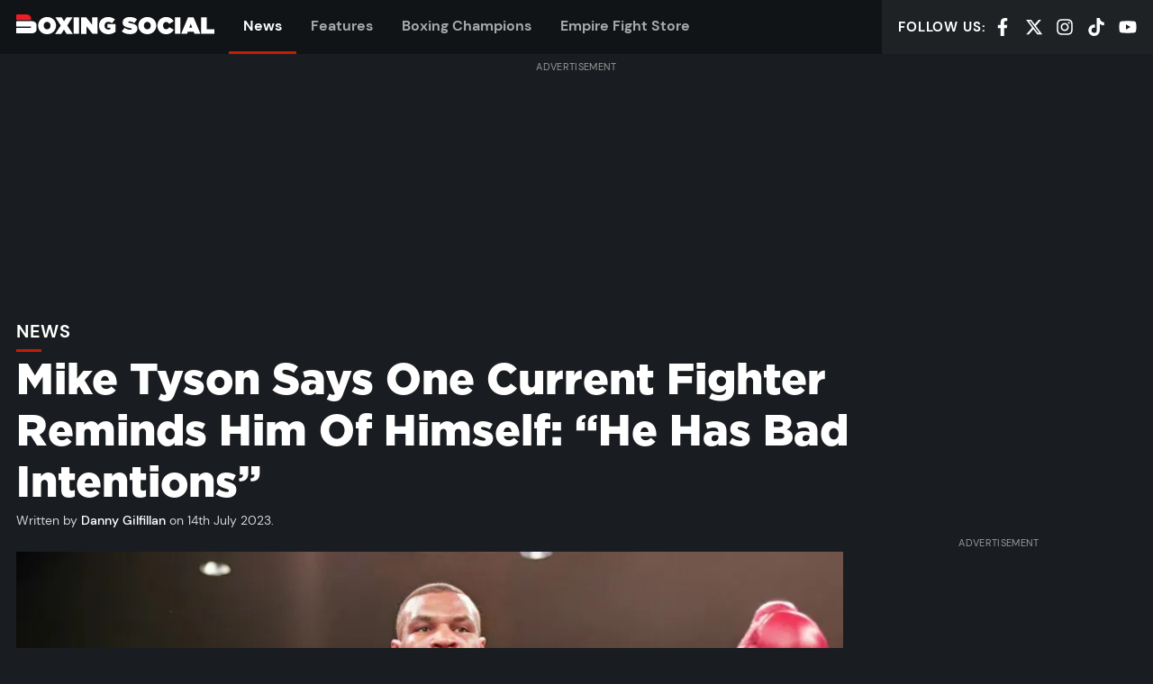

--- FILE ---
content_type: text/html; charset=UTF-8
request_url: https://boxing-social.com/news/mike-tyson-on-fighter-comparison/
body_size: 27981
content:
<!doctype html>
<html lang="en-US" prefix="og: https://ogp.me/ns#" class="no-js">
<head><link rel="preload" href="https://boxing-social.com/app/themes/boxingsocial/build/fonts/Gotham-Black.ddff99.woff2" as="font" type="font/woff2" crossorigin><link rel="preload" href="https://boxing-social.com/app/themes/boxingsocial/build/js/app.11a56e.js" as="script"><link rel="preload" href="https://boxing-social.com/app/themes/boxingsocial/build/js/article.b8aa8b.js" as="script"><script>var w3_googlefont=[];</script><script>var w3_lazy_load_by_px=200;var blank_image_webp_url = "https://boxing-social.com//app/uploads/blank.pngw3.webp";var google_fonts_delay_load = 100;var w3_upload_path="/app"; var w3_webp_path="/app/w3-webp";var w3_mousemoveloadimg = false;var w3_page_is_scrolled = false;var w3_lazy_load_js = 1;var w3_js_is_excluded = 1;var w3_excluded_js=0;class w3_loadscripts{constructor(e){this.triggerEvents=e,this.eventOptions={passive:!0},this.userEventListener=this.triggerListener.bind(this),this.lazy_trigger,this.style_load_fired,this.lazy_scripts_load_fired=0,this.scripts_load_fired=0,this.scripts_load_fire=0,this.excluded_js=w3_excluded_js,this.w3_lazy_load_js=w3_lazy_load_js,this.w3_fonts="undefined"!=typeof w3_googlefont?w3_googlefont:[],this.w3_styles=[],this.w3_scripts={normal:[],async:[],defer:[],lazy:[]},this.allJQueries=[]}user_events_add(e){this.triggerEvents.forEach(t=>window.addEventListener(t,e.userEventListener,e.eventOptions))}user_events_remove(e){this.triggerEvents.forEach(t=>window.removeEventListener(t,e.userEventListener,e.eventOptions))}triggerListener(){this.user_events_remove(this),this.lazy_scripts_load_fired=1,this.add_html_class("w3_user"),"loading"===document.readyState?document.addEventListener("DOMContentLoaded",this.load_resources.bind(this)):this.load_resources()}async load_style_resources(){!this.style_load_fired&&(this.style_load_fired=!0,this.register_styles(),document.getElementsByTagName("html")[0].setAttribute("data-css",this.w3_styles.length),document.getElementsByTagName("html")[0].setAttribute("data-css-loaded",0),this.preload_scripts(this.w3_styles),this.load_styles_preloaded())}async load_styles_preloaded(){setTimeout(function(e){1==document.getElementsByTagName("html")[0].getAttribute("css-preloaded")?e.load_styles(e.w3_styles):e.load_styles_preloaded()},200,this)}async load_resources(){!this.scripts_load_fired&&(this.load_style_resources(),this.scripts_load_fired=!0,this.hold_event_listeners(),this.exe_document_write(),this.register_scripts(),this.add_html_class("w3_start"),"function"==typeof w3_events_on_start_js&&w3_events_on_start_js(),this.preload_scripts(this.w3_scripts.normal),this.preload_scripts(this.w3_scripts.defer),this.preload_scripts(this.w3_scripts.async),await this.load_scripts(this.w3_scripts.normal),await this.load_scripts(this.w3_scripts.defer),await this.load_scripts(this.w3_scripts.async),await this.execute_domcontentloaded(),await this.execute_window_load(),window.dispatchEvent(new Event("w3-scripts-loaded")),this.add_html_class("w3_js"),"function"==typeof w3_events_on_end_js&&w3_events_on_end_js(),this.lazy_trigger=setInterval(this.w3_trigger_lazy_script,500,this))}async w3_trigger_lazy_script(e){e.lazy_scripts_load_fired&&(await e.load_scripts(e.w3_scripts.lazy),e.add_html_class("jsload"),clearInterval(e.lazy_trigger))}add_html_class(e){document.getElementsByTagName("html")[0].classList.add(e)}register_scripts(){document.querySelectorAll("script[type=lazyload_int]").forEach(e=>{e.hasAttribute("data-src")?e.hasAttribute("async")&&!1!==e.async?this.w3_scripts.async.push(e):e.hasAttribute("defer")&&!1!==e.defer||"module"===e.getAttribute("data-w3-type")?this.w3_scripts.defer.push(e):this.w3_scripts.normal.push(e):this.w3_scripts.normal.push(e)}),document.querySelectorAll("script[type=lazyload_ext]").forEach(e=>{this.w3_scripts.lazy.push(e)})}register_styles(){document.querySelectorAll("link[data-href]").forEach(e=>{this.w3_styles.push(e)})}async execute_script(e){return await this.repaint_frame(),new Promise(t=>{let s=document.createElement("script"),a;[...e.attributes].forEach(e=>{let t=e.nodeName;"type"!==t&&"data-src"!==t&&("data-w3-type"===t&&(t="type",a=e.nodeValue),s.setAttribute(t,e.nodeValue))}),e.hasAttribute("data-src")?(s.setAttribute("src",e.getAttribute("data-src")),s.addEventListener("load",t),s.addEventListener("error",t)):(s.text=e.text,t()),null!==e.parentNode&&e.parentNode.replaceChild(s,e)})}async execute_styles(e){var t;(t=e).href=t.getAttribute("data-href"),delete t.dataset.href}async load_scripts(e){let t=e.shift();return t?(await this.execute_script(t),this.load_scripts(e)):Promise.resolve()}async load_styles(e){let t=e.shift();return t?(this.execute_styles(t),this.load_styles(e)):"loaded"}async load_fonts(e){var t=document.createDocumentFragment();e.forEach(e=>{let s=document.createElement("link");s.href=e,s.rel="stylesheet",t.appendChild(s)}),setTimeout(function(){document.head.appendChild(t)},google_fonts_delay_load)}preload_scripts(e){var t=document.createDocumentFragment(),s=0,a=this;[...e].forEach(i=>{let r=i.getAttribute("data-src"),n=i.getAttribute("data-href");if(r){let d=document.createElement("link");d.href=r,d.rel="preload",d.as="script",t.appendChild(d)}else if(n){let l=document.createElement("link");l.href=n,l.rel="preload",l.as="style",s++,e.length==s&&(l.dataset.last=1),t.appendChild(l),l.onload=function(){fetch(this.href,{mode:"no-cors"}).then(e=>e.blob()).then(e=>{a.update_css_loader()}).catch(e=>{a.update_css_loader()})},l.onerror=function(){a.update_css_loader()}}}),document.head.appendChild(t)}update_css_loader(){document.getElementsByTagName("html")[0].setAttribute("data-css-loaded",parseInt(document.getElementsByTagName("html")[0].getAttribute("data-css-loaded"))+1),document.getElementsByTagName("html")[0].getAttribute("data-css")==document.getElementsByTagName("html")[0].getAttribute("data-css-loaded")&&document.getElementsByTagName("html")[0].setAttribute("css-preloaded",1)}hold_event_listeners(){let e={};function t(t,s){!function(t){function s(s){return e[t].eventsToRewrite.indexOf(s)>=0?"w3-"+s:s}e[t]||(e[t]={originalFunctions:{add:t.addEventListener,remove:t.removeEventListener},eventsToRewrite:[]},t.addEventListener=function(){arguments[0]=s(arguments[0]),e[t].originalFunctions.add.apply(t,arguments)},t.removeEventListener=function(){arguments[0]=s(arguments[0]),e[t].originalFunctions.remove.apply(t,arguments)})}(t),e[t].eventsToRewrite.push(s)}function s(e,t){let s=e[t];Object.defineProperty(e,t,{get:()=>s||function(){},set(a){e["w3"+t]=s=a}})}t(document,"DOMContentLoaded"),t(window,"DOMContentLoaded"),t(window,"load"),t(window,"pageshow"),t(document,"readystatechange"),s(document,"onreadystatechange"),s(window,"onload"),s(window,"onpageshow")}hold_jquery(e){let t=window.jQuery;Object.defineProperty(window,"jQuery",{get:()=>t,set(s){if(s&&s.fn&&!e.allJQueries.includes(s)){s.fn.ready=s.fn.init.prototype.ready=function(t){if(void 0!==t)return e.scripts_load_fired?e.domReadyFired?t.bind(document)(s):document.addEventListener("w3-DOMContentLoaded",()=>t.bind(document)(s)):t.bind(document)(s),s(document)};let a=s.fn.on;s.fn.on=s.fn.init.prototype.on=function(){if("ready"==arguments[0]){if(this[0]!==document)return a.apply(this,arguments),this;"string"!=typeof arguments[1]&&arguments[1].bind(document)(s)}if(this[0]===window){function e(e){return e.split(" ").map(e=>"load"===e||0===e.indexOf("load.")?"w3-jquery-load":e).join(" ")}"string"==typeof arguments[0]||arguments[0]instanceof String?arguments[0]=e(arguments[0]):"object"==typeof arguments[0]&&Object.keys(arguments[0]).forEach(t=>{Object.assign(arguments[0],{[e(t)]:arguments[0][t]})[t]})}return a.apply(this,arguments),this},e.allJQueries.push(s)}t=s}})}async execute_domcontentloaded(){this.domReadyFired=!0,await this.repaint_frame(),document.dispatchEvent(new Event("w3-DOMContentLoaded")),await this.repaint_frame(),window.dispatchEvent(new Event("w3-DOMContentLoaded")),await this.repaint_frame(),document.dispatchEvent(new Event("w3-readystatechange")),await this.repaint_frame(),document.w3onreadystatechange&&document.w3onreadystatechange()}async execute_window_load(){await this.repaint_frame(),setTimeout(function(){window.dispatchEvent(new Event("w3-load"))},100),await this.repaint_frame(),window.w3onload&&window.w3onload(),await this.repaint_frame(),this.allJQueries.forEach(e=>e(window).trigger("w3-jquery-load")),window.dispatchEvent(new Event("w3-pageshow")),await this.repaint_frame(),window.w3onpageshow&&window.w3onpageshow()}exe_document_write(){let e=new Map;document.write=document.writeln=function(t){let s=document.currentScript,a=document.createRange(),i=s.parentElement,r=e.get(s);void 0===r&&(r=s.nextSibling,e.set(s,r));let n=document.createDocumentFragment();a.setStart(n,0),n.appendChild(a.createContextualFragment(t)),i.insertBefore(n,r)}}async repaint_frame(){return new Promise(e=>requestAnimationFrame(e))}static execute(){let e=new w3_loadscripts(["keydown","mousemove","touchmove","touchstart","touchend","wheel"]);e.load_fonts(e.w3_fonts),e.user_events_add(e),e.excluded_js||e.hold_jquery(e),e.w3_lazy_load_js||e.triggerListener();let t=setInterval(function e(s){null!=document.body&&(document.body.getBoundingClientRect().top<-30&&s.triggerListener(),clearInterval(t))},500,e)}}w3_js_is_excluded?window.addEventListener("load",function(){setTimeout(function(){w3_loadscripts.execute()},500)}):setTimeout(function(){w3_loadscripts.execute()},50);</script>

    <meta charset="UTF-8">
    <meta http-equiv="X-UA-Compatible" content="IE=edge">
    <meta name="viewport" content="width=device-width, initial-scale=1.0">

                    <link rel="preconnect" href="https://cdn1.boxing-social.com">
    <link rel="preconnect" href="https://www.googletagmanager.com">
    <link rel="preconnect" href="https://widgets.snack-projects.co.uk">
    <link rel="preconnect" href="https://cdn-header-bidding.snack-media.com">
    <link rel="preconnect" href="https://live.primis.tech">
    <link rel="preconnect" href="https://assets.revcontent.com">
    <link rel="preconnect" href="https://trends.revcontent.com">

    <link rel="preload" as="font" type="font/woff2" href="https://boxing-social.com/app/themes/boxingsocial/build/fonts/DMSans-Regular.dab1e5.woff2" crossorigin>
    <link rel="preload" as="font" type="font/woff2" href="https://boxing-social.com/app/themes/boxingsocial/build/fonts/DMSans-Medium.a779f2.woff2" crossorigin>
    <link rel="preload" as="font" type="font/woff2" href="https://boxing-social.com/app/themes/boxingsocial/build/fonts/DMSans-Bold.c6a533.woff2" crossorigin>
    <link rel="preload" as="font" type="font/woff2" href="https://boxing-social.com/app/themes/boxingsocial/build/fonts/Gotham-Black.ddff99.woff2" crossorigin>
    <link rel="preload" as="font" type="font/woff2" href="https://boxing-social.com/app/themes/boxingsocial/build/fonts/Bitter-Italic.94226d.woff2" crossorigin>

    

            <link rel="preload" fetchpriority="high" as="image" imagesrcset="https://boxing-social.com//app/uploads/2023/07/mike-tyson-icon-2-480x270.jpg 480w, https://boxing-social.com//app/uploads/2023/07/mike-tyson-icon-2-1280x720.jpg 1280w, https://boxing-social.com//app/uploads/2023/07/mike-tyson-icon-2-960x540.jpg 960w, https://boxing-social.com//app/uploads/2023/07/mike-tyson-icon-2-640x360.jpg 640w, https://boxing-social.com//app/uploads/2023/07/mike-tyson-icon-2-320x180.jpg 320w, https://boxing-social.com//app/uploads/2023/07/mike-tyson-icon-2-160x90.jpg 160w" imagesizes="(max-width: 859px) 100vw, (max-width: 1440px) calc(100vw - 350px), 1030px">
    
    <link rel="icon" href="https://boxing-social.com//app/themes/boxingsocial/resources/assets/favicon/favicon.ico" sizes="any">
<link rel="icon" type="image/svg+xml" href="https://boxing-social.com//app/themes/boxingsocial/resources/assets/favicon/favicon.svg" sizes="any">
<link rel="icon" type="image/png" sizes="32x32" href="https://boxing-social.com//app/themes/boxingsocial/resources/assets/favicon/favicon-32x32.png">
<link rel="icon" type="image/png" sizes="16x16" href="https://boxing-social.com//app/themes/boxingsocial/resources/assets/favicon/favicon-16x16.png">
<link rel="apple-touch-icon" sizes="180x180" href="https://boxing-social.com//app/themes/boxingsocial/resources/assets/favicon/apple-touch-icon.png">
<link rel="mask-icon" href="https://boxing-social.com//app/themes/boxingsocial/resources/assets/favicon/safari-pinned-tab.svg" color="#262626">
<link rel="manifest" href="https://boxing-social.com//app/themes/boxingsocial/resources/assets/favicon/site.webmanifest">
<meta name="apple-mobile-web-app-title" content="Boxing Social">
<meta name="application-name" content="Boxing Social">
<meta name="msapplication-TileColor" content="#262626">
<meta name="msapplication-config" content="https://boxing-social.com//app/themes/boxingsocial/resources/assets/favicon/browserconfig.xml">
<meta name="theme-color" content="#262626">
<meta name="twitter:widgets:theme" content="dark">
<meta name="twitter:widgets:border-color" content="#444444">

    
    <script type="lazyload_int" >(function(d){d.className=d.className.replace(/\bno-js\b/, 'js')})(document.documentElement)</script>
            <style>@font-face{font-display:swap;font-family:DM Sans;font-weight:400;src:url(/app/themes/boxingsocial/build/fonts/DMSans-Regular.dab1e5.woff2) format("woff2")}@font-face{font-display:swap;font-family:DM Sans;font-weight:500;src:url(/app/themes/boxingsocial/build/fonts/DMSans-Medium.a779f2.woff2) format("woff2")}@font-face{font-display:swap;font-family:DM Sans;font-weight:700;src:url(/app/themes/boxingsocial/build/fonts/DMSans-Bold.c6a533.woff2) format("woff2")}@font-face{font-display:swap;font-family:Bitter;font-weight:400;src:url(/app/themes/boxingsocial/build/fonts/Bitter-Italic.94226d.woff2) format("woff2")}@font-face{font-display:swap;font-family:Gotham;font-weight:800;src:url(/app/themes/boxingsocial/build/fonts/Gotham-Black.ddff99.woff2) format("woff2")}:root{--font-sans:"DM Sans",system-ui,-apple-system,Segoe UI,Roboto,Ubuntu,Cantarell,Noto Sans,sans-serif;--font-serif:"Bitter",serif;--font-mono:Monaco,Conolas,"Lucida Console",monospace;--base-font-family:var(--font-sans);--base-font-size:100%;--base-font-weight:400;--base-color:#d2d2d2;--base-line-height:1.5;--base-rhythm:calc(var(--base-line-height)*1rem);--brand-primary:#c61c04;--brand-secondary:#fff;--brand-dark:#111417;--brand-mid:#aaa;--brand-light:#ececec;--heading-font-family:var(--font-sans);--heading-font-weight:700;--container-width:1440px;--container-gutter:2.25rem;--grid-gutter:1.25rem;--btn-font-family:"Gotham";--btn-font-size:1rem;--btn-font-weight:700;--btn-height:2.75em;--btn-padding:1.125em;--btn-border-radius:0;--btn-default-bg:var(--brand-primary);--btn-default-color:#fff;--form-control-font-family:inherit;--form-control-height:2.75rem;--form-control-margin:.5rem;--form-control-padding:.75rem;--form-control-border-width:1px;--form-control-border-radius:0;--form-control-default-bg:#efefef;--form-control-default-color:#666;--form-control-default-border-color:#999;--form-control-default-border-color-active:#666;--rule-color:#6c6d6f;--rule-width:2px}html{-webkit-text-size-adjust:100%;line-height:1.15}body{margin:0}main{display:block}h1{font-size:2em;margin:.67em 0}hr{box-sizing:content-box;height:0;overflow:visible}pre{font-family:monospace,monospace;font-size:1em}a{background-color:transparent}abbr[title]{border-bottom:none;-webkit-text-decoration:underline;text-decoration:underline;-webkit-text-decoration:underline dotted;text-decoration:underline dotted}b,strong{font-weight:bolder}code,kbd,samp{font-family:monospace,monospace;font-size:1em}small{font-size:80%}sub,sup{font-size:75%;line-height:0;position:relative;vertical-align:baseline}sub{bottom:-.25em}sup{top:-.5em}img{border-style:none}button,input,optgroup,select,textarea{font-family:inherit;font-size:100%;line-height:1.15;margin:0}button,input{overflow:visible}button,select{text-transform:none}[type=button],[type=reset],[type=submit],button{-webkit-appearance:button}[type=button]::-moz-focus-inner,[type=reset]::-moz-focus-inner,[type=submit]::-moz-focus-inner,button::-moz-focus-inner{border-style:none;padding:0}[type=button]:-moz-focusring,[type=reset]:-moz-focusring,[type=submit]:-moz-focusring,button:-moz-focusring{outline:1px dotted ButtonText}fieldset{padding:.35em .75em .625em}legend{box-sizing:border-box;color:inherit;display:table;max-width:100%;padding:0;white-space:normal}progress{vertical-align:baseline}textarea{overflow:auto}[type=checkbox],[type=radio]{box-sizing:border-box;padding:0}[type=number]::-webkit-inner-spin-button,[type=number]::-webkit-outer-spin-button{height:auto}[type=search]{-webkit-appearance:textfield;outline-offset:-2px}[type=search]::-webkit-search-decoration{-webkit-appearance:none}::-webkit-file-upload-button{-webkit-appearance:button;font:inherit}details{display:block}summary{display:list-item}[hidden],template{display:none}a,button,details,input,select,textarea{touch-action:manipulation}table{border-collapse:collapse;border-spacing:0;width:100%}fieldset{border-style:solid;border-width:1px;margin:0}textarea{resize:vertical}img,svg{max-width:100%;vertical-align:middle}ol,ul{list-style:none;margin:0;padding-left:0}html{-webkit-font-smoothing:antialiased;-moz-osx-font-smoothing:grayscale;background-color:#191c20;color:#d2d2d2;font:400 100%/1.5 DM Sans,system-ui,-apple-system,Segoe UI,Roboto,Ubuntu,Cantarell,Noto Sans,sans-serif}::-moz-selection{background-color:#c61c04;color:#fff}::selection{background-color:#c61c04;color:#fff}a{-webkit-text-decoration-skip:ink;text-decoration-width:2px;color:currentcolor;-webkit-text-decoration:underline;text-decoration:underline;text-decoration-color:#c61c04;text-decoration-skip-ink:auto}a:hover{text-decoration-color:currentcolor}h1,h2,h3,h4,h5,h6{color:#fff;font-family:DM Sans,system-ui,-apple-system,Segoe UI,Roboto,Ubuntu,Cantarell,Noto Sans,sans-serif;font-weight:700;line-height:1.3;margin-bottom:1.5rem;margin-top:0}.hd-branded{font-family:Gotham;font-weight:800}.hd-xl{font-size:calc(1rem + 2.5vw);font-weight:600;line-height:1.2}@media (max-width:639.98px){.hd-xl{font-size:1.75rem}}@media (min-width:1600.02px){.hd-xl{font-size:3.5rem}}.hd-lg{font-size:2rem;font-size:max(1.5rem,min(7vw,2rem));font-weight:600;line-height:1.2}.hd-md{font-size:1.25rem}.hd-bd{font-size:1rem}.hd-sm{font-size:.85rem}.hd-xs{font-size:.75rem}.lead{font-size:2rem}.muted{color:#aaa}.shout{letter-spacing:.03em;text-transform:uppercase}.small{font-size:.875em}.byline{font-size:.875rem;margin:.5rem 0 .75rem}.byline a{color:#fff;font-weight:500;-webkit-text-decoration:none;text-decoration:none}.byline a:hover{color:#c61c04;-webkit-text-decoration:underline;text-decoration:underline}p{margin-bottom:1.5rem;margin-top:0}html{box-sizing:border-box}*,:after,:before{box-sizing:inherit}body{display:flex;flex-direction:column;min-height:100vh;overflow-x:hidden}.site-footer{margin-top:auto}.main-content>article:first-of-type,.main-content>section:first-of-type{margin-top:1.5rem}.container{margin-left:auto;margin-right:auto;max-width:1440px;padding:0 1.125rem}@media (max-width:639.98px){.container{padding:0 8px}}.container--md{max-width:1152px}.container--sm{max-width:864px}.container--fluid{max-width:none}.is-contained{margin:auto;max-width:1440px}.fg-brand-primary{color:#c61c04!important}.fg-brand-secondary{color:#fff!important}.fg-brand-light{color:#ececec!important}.fg-brand-dark{color:#111417!important}.fg-brand-white{color:#fff!important}.fg-brand-black{color:#000!important}.bg-brand-primary{background-color:#b21904!important}.bg-brand-secondary{background-color:#fff!important}.bg-brand-light{background-color:#ececec!important}.bg-brand-dark{background-color:#111417!important}.bg-brand-white{background-color:#fff!important}.bg-brand-black{background-color:#000!important}.bg-brand-twitch{background-color:#9146ff!important}.bg-brand-facebook{background-color:#1877f2!important}.bg-brand-twitter{background-color:#1da1f2!important}.bg-brand-whatsapp{background-color:#25d366!important}.center-block{margin-left:auto;margin-right:auto}.align-center{text-align:center!important}.align-left{text-align:left!important}.align-right{text-align:right!important}.no-margin{margin:0!important}.no-padding{padding:0!important}.no-border{border:0!important}.width-cap{margin-left:auto;margin-right:auto;max-width:70ch}.hidden{display:none}.visually-hidden{clip:rect(0,0,0,0);border:0;height:1px;margin:-1px;overflow:hidden;padding:0;position:absolute;width:1px}.skip-link{background-color:#c61c04;color:#fff;display:block;outline:0;padding:1em;text-align:center}.skip-link:not(:focus){clip:rect(0,0,0,0);border:0;height:1px;margin:-1px;overflow:hidden;padding:0;position:absolute;width:1px}.scrollable{-webkit-overflow-scrolling:touch;overflow-x:auto}.live-badge{align-items:center;background-color:#c61c04;color:#fff;display:inline-flex;font-weight:600;letter-spacing:.1em;padding:.25em .5em;text-transform:uppercase}.live-badge:after{-webkit-animation:fadeOut 1s infinite alternate;animation:fadeOut 1s infinite alternate;background-color:currentcolor;border-radius:50%;content:"";height:.25em;margin-left:.5em;margin-right:.125em;width:.25em}@-webkit-keyframes fadeOut{to{opacity:0}}@keyframes fadeOut{to{opacity:0}}.btn{align-items:center;background-color:#c61c04;border:0;border-radius:0;color:#fff;cursor:pointer;display:inline-flex;font-family:Gotham;font-size:1rem;font-weight:700;height:2.75em;justify-content:center;line-height:1;min-width:100px;padding:0 1.125em;text-align:center;-webkit-text-decoration:none;text-decoration:none;vertical-align:middle;white-space:nowrap}.btn:focus,.btn:hover{outline:2px solid #fff}.btn__icon{fill:currentcolor;flex-shrink:0;height:1.125em;margin-left:.4em}.btn__icon.btn__icon--left{margin-left:0;margin-right:.4em}.btn--lg{font-size:1.25rem}.btn--sm{font-size:.875rem}.btn--block{max-width:400px;width:100%}.btn--ghost{background-color:transparent;border:2px solid;color:inherit}.btn--ghost:hover{color:#fff;outline:0}.btn--soft{border-radius:.2em}.btn--icon{background:transparent;padding:0 .5rem}.btn--icon>svg{fill:currentcolor;height:1.25rem;width:1.25rem}.btn--icon-lg>svg{height:1.75rem;width:1.75rem}.btn-group{grid-gap:1em;display:grid;gap:1em;grid-template-columns:repeat(auto-fill,minmax(min(100%,max(22ch,100%/3)),1fr))}.card{position:relative}.card:focus-within a{outline:0;-webkit-text-decoration:underline;text-decoration:underline}.card:hover a{outline:0;-webkit-text-decoration:underline;text-decoration:underline}.card:focus-within .card__media img{opacity:1}.card:hover .card__media img{opacity:1}.card:focus-within .card__media-hover{opacity:1}.card:hover .card__media-hover{opacity:1}.card:focus-within .card__media-icon{background-color:#fff}.card:hover .card__media-icon{background-color:#fff}.card:focus-within .card__media-icon svg{fill:#111417}.card:hover .card__media-icon svg{fill:#111417}.card__media{background:#111417 url("data:image/svg+xml;charset=utf-8,%3Csvg xmlns='http://www.w3.org/2000/svg' xml:space='preserve' width='415.7' height='388.2'%3E%3Cpath fill='%23262626' d='M415.7 220.9v83.4h-.2c-.7 46.4-38.5 83.8-85 83.8H14.4c-7.8 0-14.2-6.3-14.2-14.2V290c0-7.8 6.4-14.2 14.2-14.2H293c6.9 0 12.5-5.6 12.5-12.5s-5.6-12.5-12.5-12.5H14.5c-7.8 0-14.2-6.3-14.2-14.2v-83.9c0-7.8 6.3-14.2 14.2-14.2h319c45.4.2 82.2 37 82.2 82.4zM304.4 113.4H14.2C6.3 113.4 0 107 0 99.2v-85C0 6.3 6.3 0 14.2 0h204.5c47.4 0 85.8 38.4 85.8 85.8v27.6z'/%3E%3C/svg%3E") no-repeat 50% 50%;background-size:auto 35%;margin-bottom:.5rem;position:relative}.card__media img{opacity:.95}.card__media-hover{align-items:center;background-color:rgba(0,0,0,.3);display:flex;height:100%;justify-content:center;left:0;opacity:0;pointer-events:none;position:absolute;top:0;width:100%;z-index:3}.card__media-hover>svg{fill:#fff;max-width:80px;width:30%}.card__media-icon{background-color:#111417;bottom:0;left:0;max-width:60px;position:absolute;width:25%}.card__media-icon:before{content:"";display:block;padding-bottom:100%}.card__media-icon>svg{fill:#fff;left:50%;position:absolute;top:50%;-webkit-transform:translate(-50%,-50%);transform:translate(-50%,-50%);width:25%}.card__body{font-size:.875rem}.card__body>:last-child{margin-bottom:0}.card__title{font-size:1.125rem;line-height:1.2;margin-bottom:.25rem;max-width:50ch}@media (max-width:399.98px){.card__title{font-size:1rem}}.card__title a{color:currentcolor;-webkit-text-decoration:none;text-decoration:none}.card__title a:after{content:"";height:100%;left:0;position:absolute;top:0;width:100%;z-index:3}.card__title span{font-size:.875em}.card__meta{color:#aaa;font-size:.75rem;font-weight:400;opacity:.8}.card--horizontal{align-items:flex-start;display:flex}.card--horizontal .card__media{flex:0 0 33%;margin-bottom:0;max-width:200px}.card--horizontal .card__body{align-items:flex-start;display:flex;flex-direction:column;flex-grow:1;padding-left:.625rem;padding-top:0}@media (max-width:700px){.card--horizontal .card__body{order:-1;padding-left:0;padding-right:.625rem}}.card--horizontal .card__title{line-height:1.25}.card--horizontal .card__meta{margin-top:auto}.card--featured .card__title{font-size:1.45rem}@media (min-width:700px){.card--featured .card__title{font-size:1.75rem}}.card--bg-dark{background-color:#111417}.card--bg-dark .card__body{padding:3%}@media (min-width:768px){.card--bg-dark .card__body{padding:1.25rem}}.card-grid{grid-gap:.83333rem;display:grid;gap:.83333rem;margin-bottom:1rem;margin-top:1rem}@media (min-width:600px){.card-grid{gap:1.25rem;grid-template-columns:repeat(2,1fr)}}@media (min-width:1000px){.card-grid{grid-template-columns:repeat(4,1fr)}}.card-stack__item:not(:first-child){margin-top:1rem}.card-stack--separated{margin-top:-1rem}.card-stack--separated .card-stack__item{padding:1rem 0}.card-stack--separated .card-stack__item:not(:first-child){border-top:1px solid hsla(0,0%,100%,.1);margin-top:0}.card-stack--separated .card-stack__item:last-child{padding-bottom:0}.event-card{background-color:#111417;margin:1.5rem 0;position:relative}.event-card:focus-within{box-shadow:0 0 2.5px rgba(198,28,4,.065),0 0 8.5px rgba(198,28,4,.095),0 0 38px rgba(198,28,4,.16);outline:1px solid rgba(198,28,4,.1)}.event-card:hover{box-shadow:0 0 2.5px rgba(198,28,4,.065),0 0 8.5px rgba(198,28,4,.095),0 0 38px rgba(198,28,4,.16);outline:1px solid rgba(198,28,4,.1)}@media (min-width:768px){.event-card{display:grid;grid-template-columns:56.25% 1fr}}@media (min-width:900px){.event-card{grid-template-columns:480px 1fr}}.event-card__body{padding:1rem}.event-card__body a.btn{position:relative;z-index:3}@media (max-width:767.98px){.event-card__body{text-wrap:balance;text-align:center}.event-card__body .btn-group{align-content:center;justify-content:center;place-content:center}}@media (min-width:900px){.event-card__body{padding-left:1.5rem;padding-right:1.5rem}}.event-card__title{font-size:1.25rem;font-weight:700;letter-spacing:.02em;margin-bottom:.5rem;text-transform:uppercase}.event-card__title a{-webkit-text-decoration:none;text-decoration:none}.event-card__title a:after{bottom:0;content:"";left:0;position:absolute;right:0;top:0;z-index:2}.event-card__meta{font-size:.875rem;letter-spacing:.04em;text-transform:uppercase}.event-card__meta:after{background-color:#c61c04;content:"";display:block;height:3px;margin-top:.5em;width:2ch}@media (max-width:767.98px){.event-card__meta:after{margin-left:auto;margin-right:auto}}.responsive-media{overflow:hidden;position:relative}.responsive-media:before{content:"";display:block;padding-bottom:56.25%}.responsive-media>*{height:100%;left:0;position:absolute;top:0;width:100%}.responsive-media>img{-o-object-fit:cover;object-fit:cover}.responsive-media--4x3:before{padding-bottom:75%}.responsive-media--1x1:before{padding-bottom:100%}.rule{border-width:0;border-bottom:2px solid #6c6d6f;margin:1.5rem auto}.social-list{align-items:center;display:flex;line-height:1}.social-list__item{flex-shrink:0}.social-list__item:not(:first-child){margin-left:1em}.social-list__item a,.social-list__item span{color:#fff;cursor:pointer}.social-list__item a:focus-within{color:#c61c04}.social-list__item span:focus-within{color:#c61c04}.social-list__item a:hover,.social-list__item span:hover{color:#c61c04}.social-list__item svg{height:1.25rem;width:1.25rem}.social-list--spaced{justify-content:space-between}.social-list--spaced .social-list__item{margin:0}.social-list--center{justify-content:center}.social-wrapper{background-color:#111417;margin:2rem 0;padding:2rem}.social-wrapper a{color:#aaa}.social-wrapper a:hover{color:#c61c04}.share{margin:1rem 0}.share__title{font-size:.825rem;font-weight:500;letter-spacing:.05em;margin-bottom:.5rem;text-transform:uppercase}.share-list{display:flex}@media (max-width:499.98px){.share-list__item{flex-grow:1}.share-list__item:nth-child(3){display:none}}.share-list__item:not(:first-child){margin-left:.75rem}.share-list__item .btn{width:100%}.share-list__item svg{height:1.125em;width:1.125em}.section{margin:3rem 0}@media (max-height:699.98px){.section{margin:6vh 0}}.section__cta{margin-top:2rem;text-align:center}@media (min-width:600px){.section__cta{display:none}}.section--padded{margin:0}.section--padded>:first-child{padding-bottom:3rem;padding-top:3rem}@media (max-height:699.98px){.section--padded>:first-child{padding-bottom:6vh;padding-top:6vh}}.section-hd{align-items:baseline;display:flex;margin-bottom:1rem}.section-hd__title{color:#fff;font-size:1.25rem;font-weight:700;letter-spacing:.03em;line-height:1;margin:0;-webkit-text-decoration:none;text-decoration:none;text-transform:uppercase}@media (max-width:419.98px){.section-hd__title{font-size:1.125rem}}.section-hd__title:after{background-color:#c61c04;content:"";display:block;height:3px;margin-top:.5em;width:2ch}.section-hd__cta{align-items:center;color:#aaa;display:flex;font-size:1.25rem;font-weight:600;letter-spacing:.03em;margin-left:1.5rem;-webkit-text-decoration:none;text-decoration:none;text-transform:uppercase}.section-hd__cta:after{border-bottom:.33em solid transparent;border-left:.33em solid;border-top:.33em solid transparent;content:"";margin-left:.33em}.section-hd__cta:hover{color:#c61c04}@media (max-width:599.98px){.section-hd__cta{display:none}}.bg-brand-primary .section-hd__title:after{background-color:#fff}.bg-brand-primary .section-hd__cta{color:#111417}.bg-brand-primary .section-hd__cta:hover{color:#fff}.video-player{position:relative}.video-player:before{background:#000;content:"";display:block;padding-bottom:56.25%}.video-player__embed{bottom:0;left:0;position:absolute;right:0;top:0}@media (max-width:959.98px){.video-player--mini .video-player__embed{bottom:auto;left:0;position:fixed;right:auto;top:0;width:100vw;z-index:9}}@media (min-width:860px){.video-player--mini .video-player__embed{top:60px}}@media (min-width:960px){.video-player--mini .video-player__embed{top:0}}.cta{align-items:center;display:inline-flex;font-size:.825em;font-weight:700;letter-spacing:.03em;-webkit-text-decoration:none;text-decoration:none;text-transform:uppercase}.cta:after{border-bottom:.33em solid transparent;border-left:.33em solid;border-top:.33em solid transparent;content:"";margin-left:.66em}.cta:hover{color:#fff}.cta--lg{font-size:1.25rem}.cta--left:after{display:none}.cta--left:before{border-bottom:.33em solid transparent;border-right:.33em solid;border-top:.33em solid transparent;content:"";margin-left:0;margin-right:.33em}.pager{display:flex;flex-wrap:wrap;justify-content:space-around;margin-top:1.75rem}.pager>*{flex:1 0 auto;padding:.25rem 1rem;text-align:center}.related-stories{border-bottom:1px solid hsla(0,0%,100%,.15);border-top:1px solid hsla(0,0%,100%,.15);font-size:1.125em;line-height:1.4;margin:1rem 0;padding:1rem 0}@media (min-width:700px){.related-stories{padding-left:.5rem;padding-right:.5rem}}@media (min-width:800px){.related-stories{margin-bottom:1.5rem;margin-top:1.5rem}}.related-stories__link{color:#fff}.related-stories__link a{background:none!important;font-weight:500;outline:0!important}.related-stories__link a:hover{-webkit-text-decoration:underline;text-decoration:underline}.related-stories__link:before{color:#c61c04;content:"Also:";display:inline-block;font-weight:700;margin-right:.25em;text-transform:uppercase}.tabbed-content__menu{background-color:#191c20;display:flex;line-height:3.75rem;margin-bottom:1rem;white-space:nowrap}@media (max-width:599.98px){.tabbed-content__menu{line-height:2.8125rem;margin-left:-1.125rem;margin-right:-1.125rem}@media (max-width:639.98px){.tabbed-content__menu{margin-left:-8px;margin-right:-8px}}}.tabbed-content__menu>a{border-bottom:3px solid transparent;font-size:1.125rem;font-weight:600;padding:0 .5em;text-align:center;-webkit-text-decoration:none;text-decoration:none}@media (max-width:599.98px){.tabbed-content__menu>a{flex-grow:1;font-size:1rem}}.tabbed-content__menu>a:focus-within{border-color:#c61c04;color:#fff}.tabbed-content__menu>a.is-active,.tabbed-content__menu>a:hover{border-color:#c61c04;color:#fff}.bio{display:flex;flex-wrap:wrap}.bio+.bio{margin-top:3rem}.bio__image{flex-basis:200px;margin-bottom:.625rem;padding-right:1.25rem}.bio__image img{border-radius:50%}.bio__body{flex:1 1 400px}.panel{background-color:#26282b;border-left:3px solid #c61c04;margin:2rem 0;padding:1.5rem 4%}.panel blockquote:not(.twitter-tweet):not(.twitter-tweet-lazy):not(.tiktok-embed):not(.instagram-media):not([cite*="facebook.com"]){border-left:0!important;padding-left:0!important;padding-top:0!important}.panel blockquote:not(.twitter-tweet):not(.twitter-tweet-lazy):not(.tiktok-embed):not(.instagram-media):not([cite*="facebook.com"]):before{background:url("data:image/svg+xml;charset=utf-8,%3Csvg xmlns='http://www.w3.org/2000/svg' viewBox='0 0 29 24'%3E%3Cpath fill='%23c61c04' d='M29 24V12h-8c0-4.4 3.6-8 8-8V0c-6.6 0-12 5.4-12 12v12h12zm-17 0V12H4c0-4.4 3.6-8 8-8V0C5.4 0 0 5.4 0 12v12h12z'/%3E%3C/svg%3E") no-repeat 50% 50%;background-size:contain;content:"";display:block;height:32px;margin-bottom:1rem;width:32px}.panel--alert{background-color:#c61c04;border-left-color:#fff;color:#fff}.panel--alert blockquote:not(.twitter-tweet):not(.twitter-tweet-lazy):not(.tiktok-embed):not(.instagram-media):not([cite*="facebook.com"]):before{background-image:url("data:image/svg+xml;charset=utf-8,%3Csvg xmlns='http://www.w3.org/2000/svg' viewBox='0 0 29 24'%3E%3Cpath fill='%23111417' d='M29 24V12h-8c0-4.4 3.6-8 8-8V0c-6.6 0-12 5.4-12 12v12h12zm-17 0V12H4c0-4.4 3.6-8 8-8V0C5.4 0 0 5.4 0 12v12h12z'/%3E%3C/svg%3E")}.toast{align-items:center;background-color:#c61c04;border-radius:4px;box-shadow:0 1.4px 3.6px rgba(0,0,0,.049),0 3.9px 10px rgba(0,0,0,.07),0 9.3px 24.1px rgba(0,0,0,.091),0 31px 80px rgba(0,0,0,.14);color:#fff;display:flex;font-weight:600;height:50px;justify-content:center;left:50%;letter-spacing:.0125em;margin-left:-90px;position:fixed;top:40px;-webkit-transform:translateY(-120px);transform:translateY(-120px);transition:-webkit-transform .4s cubic-bezier(.68,-.6,.32,1.6);transition:transform .4s cubic-bezier(.68,-.6,.32,1.6);transition:transform .4s cubic-bezier(.68,-.6,.32,1.6),-webkit-transform .4s cubic-bezier(.68,-.6,.32,1.6);width:180px;z-index:8}@media (min-width:700px){.toast{top:80px;-webkit-transform:translateY(-150px);transform:translateY(-150px)}}.toast svg{fill:currentcolor;margin-right:.75rem}.scorecard-table{font-weight:500;margin:2rem 0;text-align:center}.scorecard-table td,.scorecard-table th{border:1px solid #555;padding:1em}.scorecard-table th[scope=col]{font-weight:400;text-transform:uppercase}.scorecard-table th[scope=col]:not(:last-child){color:#aaa}.scorecard-table th[scope=row]{font-weight:700;text-transform:uppercase}@media (min-width:900px){.scorecard-table th[scope=row]{text-align:left}}.scorecard-table tr>:last-child{background-color:#111417;border-color:#ccc;font-weight:700}.scorecard-table td:first-child{border-left-color:transparent;border-top-color:transparent}.scorecard-table .round-win{background-color:hsla(0,0%,100%,.05)!important}.scorecard-table .total-win{color:#c61c04!important}@media (min-width:900px){.scorecard-table tr>:nth-last-child(2){border-right:#fff}}@media (max-width:899.98px){.scorecard-table tbody{display:flex}.scorecard-table tr{display:flex;flex-direction:column}.scorecard-table tr:first-child{flex-basis:10%}.scorecard-table tr:not(:first-child){flex-basis:40%}}.next-up{background-color:#c61c04;color:#fff;left:0;position:fixed!important;top:0;-webkit-transform:translateY(-120%);transform:translateY(-120%);transition:-webkit-transform .3s cubic-bezier(.33,1,.68,1);transition:transform .3s cubic-bezier(.33,1,.68,1);transition:transform .3s cubic-bezier(.33,1,.68,1),-webkit-transform .3s cubic-bezier(.33,1,.68,1);width:100%;z-index:6!important}@media (min-width:700px){.next-up{top:60px}}.next-up:after{border-bottom:8px solid transparent;border-left:8px solid;border-top:8px solid transparent;content:"";position:absolute;right:15px;top:50%;-webkit-transform:translateY(-50%);transform:translateY(-50%)}.next-up>a{display:block;font-weight:600;line-height:1.3;min-height:50px;padding:.5em 35px .5em .5em}.next-up>a:before{color:#111417;content:"Trending:";letter-spacing:.02em;margin-right:.25em;-webkit-text-decoration:underline;text-decoration:underline;text-transform:uppercase}.site-header-container{background-color:#111417;color:#fff;transition:-webkit-transform .3s ease-out;transition:transform .3s ease-out;transition:transform .3s ease-out,-webkit-transform .3s ease-out;width:100%;z-index:7}.site-header{align-items:center;color:#aaa;display:flex;padding:0 1.125rem}@media (max-width:639.98px){.site-header{padding:0 8px}}.site-header a{color:#fff;-webkit-text-decoration:none;text-decoration:none}.site-header .btn:focus,.site-header .btn:hover{color:#c61c04;outline:0}.site-header .highlight{align-items:center;display:flex}.site-header .highlight a{background-color:#5e1ba8;border:0;border-radius:100px;color:#fff;line-height:1.5;padding-left:.5em;padding-right:.5em}.site-header .highlight a:focus-within{-webkit-text-decoration:underline;text-decoration:underline}.site-header .highlight a:hover{-webkit-text-decoration:underline;text-decoration:underline}@media (min-width:860px){.site-header .highlight a{line-height:2;padding-left:1em;padding-right:1em}}.site-header__brand-link{flex:0 0 220px;height:22px}.site-header__brand-link>svg{display:block}.site-header__menu{display:flex}.site-header__menu>*{flex-grow:1}.site-header__social-links{align-items:center;background-color:hsla(0,0%,100%,.06);color:#fff;display:flex;font-size:.925rem;font-weight:600;height:100%;letter-spacing:.06em;margin-left:-1.125rem;margin-right:-1.125rem;padding:0 1.125rem;text-transform:uppercase;white-space:nowrap}@media (max-width:639.98px){.site-header__social-links{margin-left:-8px;margin-right:-8px;padding:0 8px}}@media (max-width:1089.98px){.site-header__social-links{display:none}}.site-header__social-links a:focus-within{color:#c61c04}.site-header__social-links a:hover{color:#c61c04}.site-header__social-links>span{margin-right:.5rem}@media (max-width:1189.98px){.site-header__social-links>span{display:none}}@media (max-width:579.98px){.site-header__nav-item a>span{clip:rect(0,0,0,0);border:0;height:1px;margin:-1px;overflow:hidden;padding:0;position:absolute;width:1px}}@media (max-width:859.98px){.site-header{align-items:flex-start;flex-wrap:wrap;height:76px;justify-content:space-between}.site-header__brand-link{margin:8px auto}.site-header__menu{align-self:flex-end;margin-left:-1.125rem;margin-right:-1.125rem;position:relative;width:100vw}@media (max-width:639.98px){.site-header__menu{margin-left:-8px;margin-right:-8px}}.site-header__nav{display:flex}.site-header__nav-item{flex:1}.site-header__nav-item>a{border-bottom:2px solid transparent;color:#aaa;display:block;font-size:.9375rem;font-weight:600;letter-spacing:.03em;line-height:2rem;padding:0 .75em;text-align:center;white-space:nowrap}@media (max-width:350px){.site-header__nav-item>a{font-size:.875rem}}@media (max-width:420px){.site-header__nav-item>a{padding:0 .25em}}.site-header__nav-item:focus-within>a{border-color:#c61c04;outline:0}.site-header__nav-item.current-menu-item>a,.site-header__nav-item.current-menu-parent>a{border-color:#c61c04;outline:0}}@media (min-width:860px){body{padding-top:60px}.site-header-container{display:flex;height:60px;justify-content:flex-end;left:0;position:fixed;top:0;width:100%}.site-header{max-width:calc(720px + 50%);width:100%}.site-header__brand-link{position:relative;top:-.2em}.site-header__menu{margin-left:1rem;margin-right:auto}.site-header__nav{display:flex}.site-header__nav-item>a{border-bottom:3px solid transparent;color:#aaa;display:block;font-size:1rem;font-weight:600;line-height:3.5625rem;padding:0 .75rem;white-space:nowrap}@media (min-width:960px){.site-header__nav-item>a{padding:0 1rem}}.site-header__nav-item:focus-within>a{border-color:#c61c04;color:#fff;outline:0}.site-header__nav-item.current-menu-item>a,.site-header__nav-item.current-menu-parent>a,.site-header__nav-item:hover>a{border-color:#c61c04;color:#fff;outline:0}}.site-header--up{-webkit-transform:translateY(-100%);transform:translateY(-100%)}@media (min-width:600.02px){.admin-bar .site-header-container{top:46px}}@media (min-width:782.02px){.admin-bar .site-header-container{top:32px}}.site-footer{background-color:#0d0f11;color:#aaa;padding-bottom:80px;padding-top:3rem}@media (min-width:768px){.site-footer{padding-bottom:120px}}.site-footer a{-webkit-text-decoration:none;text-decoration:none}.site-footer a:hover{color:#fff;-webkit-text-decoration:underline;text-decoration:underline}.site-footer .social-list{margin-top:.75rem}.site-footer .social-list a:hover{color:#c61c04}.site-footer .social-list svg{height:1.5rem;width:1.5rem}.site-footer__grid{display:flex;flex-wrap:wrap;margin-left:-.625rem;margin-right:-.625rem}@media (max-width:479.98px){.site-footer__grid{margin-left:-8px;margin-right:-8px}}.site-footer__grid-item{flex:0 1 250px;padding-left:.625rem;padding-right:.625rem}@media (max-width:479.98px){.site-footer__grid-item{padding-left:8px;padding-right:8px}}@media (max-width:1059.98px){.site-footer__grid-item{flex:1 1 200px}.site-footer__grid-item:not(:first-child){margin-bottom:2rem}.site-footer__grid-item:first-child{flex-basis:100%}}@media (min-width:380.02px) and (max-width:619.98px){.site-footer__grid-item:nth-child(2),.site-footer__grid-item:nth-child(3){flex-basis:150px}}@media (min-width:1100.02px){.site-footer__grid-item:first-child{flex-basis:30%}}.site-footer__title{margin-bottom:.5rem}.site-footer__brand>svg{display:block;margin-bottom:1rem;width:220px}.site-footer__brand a{-webkit-text-decoration:underline;text-decoration:underline}.site-footer__sponsors{margin:2rem 0}.site-footer__sponsors>a,.site-footer__sponsors>img{display:inline-block;opacity:.8;vertical-align:top}.site-footer__sponsors>a:not(:last-child),.site-footer__sponsors>img:not(:last-child){margin-bottom:1rem;margin-right:1rem}.site-footer__menu{line-height:1.7}.sidebar-layout__sidebar{margin-top:1.25rem}@media (min-width:960px){.sidebar-layout{grid-gap:1.25rem;display:grid;gap:1.25rem;grid-template:"body sidebar" 1fr/3fr minmax(300px,1fr)}.sidebar-layout__body{grid-area:body}.sidebar-layout__sidebar{grid-area:sidebar;margin-top:0}.sidebar-layout__body{-ms-grid-column:1;-ms-grid-row:1}.sidebar-layout__sidebar{-ms-grid-column:3;-ms-grid-row:1}}.sidebar>*{margin-top:0}.sidebar>:not(:first-child){margin-top:2rem}.sidebar__sticky{position:-webkit-sticky;position:sticky;top:100px}.feature-grid{grid-gap:.83333rem;display:grid;gap:.83333rem;margin-bottom:1rem}@media (min-width:1000px){.feature-grid{gap:1.25rem}}@media (min-width:680px){.feature-grid{grid-template-columns:repeat(3,1fr)}.feature-grid>:first-child{grid-column:1/3;grid-row:1/3}.feature-grid>:nth-child(n+4){grid-column:1/4}}@media (min-width:1000px){.feature-grid--lg{gap:1.25rem;grid-template-columns:repeat(5,1fr)}.feature-grid--lg>:first-child{grid-column:1/3;grid-row:1/3}.feature-grid--lg>:nth-child(n+4){grid-column:auto}.feature-grid--right>:first-child{grid-column:4/6;grid-row:1/3}}.article{margin:1rem auto 3rem;max-width:1440px;padding:0 1.125rem}@media (max-width:639.98px){.article{padding:0 8px}}.article__title{margin:0 0 .125em;max-width:30ch}.article__featured-media{background:#111417 url("data:image/svg+xml;charset=utf-8,%3Csvg xmlns='http://www.w3.org/2000/svg' xml:space='preserve' width='415.7' height='388.2'%3E%3Cpath fill='%23262626' d='M415.7 220.9v83.4h-.2c-.7 46.4-38.5 83.8-85 83.8H14.4c-7.8 0-14.2-6.3-14.2-14.2V290c0-7.8 6.4-14.2 14.2-14.2H293c6.9 0 12.5-5.6 12.5-12.5s-5.6-12.5-12.5-12.5H14.5c-7.8 0-14.2-6.3-14.2-14.2v-83.9c0-7.8 6.3-14.2 14.2-14.2h319c45.4.2 82.2 37 82.2 82.4zM304.4 113.4H14.2C6.3 113.4 0 107 0 99.2v-85C0 6.3 6.3 0 14.2 0h204.5c47.4 0 85.8 38.4 85.8 85.8v27.6z'/%3E%3C/svg%3E") no-repeat 50% 50%;background-size:3.75rem 3.75rem;margin:1.5rem 0}.article__content{line-height:1.5;margin:1.5rem auto 3rem;max-width:75ch}@media (min-width:500px){.article__content{padding:0 2.5%}}.article__content .editor-content{margin-bottom:2rem}.article__content .editor-content>p:first-child{font-weight:700}@media (max-width:959.98px){.article__sidebar{margin-top:2rem}.article__featured-media{margin-left:-1.125rem;margin-right:-1.125rem}@media (max-width:639.98px){.article__featured-media{margin-left:-8px;margin-right:-8px}}}@media (min-width:960px){.article__content{padding:0}}.infinite-articles{display:flex;flex-direction:column}.infinite-articles .article{margin-bottom:0;margin-top:0}.video{margin-left:auto;margin-right:auto;margin-top:0;max-width:1440px;padding:0 1.125rem}@media (max-width:639.98px){.video{padding:0 8px}}@media (min-width:960px){.video{margin-top:1rem}}.video .sidebar .card__title{font-size:.935rem}.video .sidebar .tabbed-content__menu{position:-webkit-sticky;position:sticky;top:calc(40px + 56.25vw);z-index:5}@media (min-width:700px){.video .sidebar .tabbed-content__menu{top:calc(60px + 56.25vw)}}@media (min-width:960px){.video .sidebar .tabbed-content__menu{top:60px}}.video .sidebar .tabbed-content__menu>a{flex:1}@media (min-width:960px){.video__content{position:-webkit-sticky;position:sticky;top:60px}}.video__content .video__title,.video__content p:not(.does-not-exist){max-width:900px}.video__content .share{margin-bottom:0;margin-top:1rem}@media (max-width:959.98px){.video__media{margin-left:-1.125rem;margin-right:-1.125rem}@media (max-width:639.98px){.video__media{margin-left:-8px;margin-right:-8px}}}.video__title{font-size:calc(1.25rem + .5vw);margin-bottom:.25rem;margin-top:1rem}@media (max-width:399.98px){.video__title{font-size:1.25rem}}.fight{margin-bottom:3rem}.fight__header{display:flex;flex-direction:column;height:90vh;max-height:600px;padding-bottom:1em;position:relative}@media (max-width:720px){.fight__header{max-height:calc(56.25vw + 56.25px)}}.fight__header-media{background-color:#000;bottom:0;left:0;position:absolute;right:0;top:0}.fight__header-media>img{height:100%;left:0;-o-object-fit:cover;object-fit:cover;-o-object-position:50% 2.5%;object-position:50% 2.5%;opacity:.8;position:absolute;top:0;width:100%}.fight__header-media:after{background:linear-gradient(180deg,transparent,rgba(0,0,0,.8) 60%);bottom:0;content:"";height:33%;left:0;position:absolute;width:100%;z-index:3}.fight__header-title{line-height:1.1;margin:.5rem 0 .25rem;text-shadow:2px 2px 8px rgba(0,0,0,.6)}.fight__header-body{margin-left:auto;margin-right:auto;margin-top:auto;max-width:1440px;max-width:864px;padding:0 1.125rem;position:relative;width:100%;z-index:4}@media (max-width:639.98px){.fight__header-body{padding:0 8px}}.fight__header-embed{bottom:0;display:flex;left:0;position:absolute;right:0;top:0;z-index:2}.fight__header-embed>svg{height:20vw;margin:auto;max-height:100px;max-width:100px;width:20vw}.fight__header-embed>.video-player{height:100%;position:absolute;width:100%}@supports (aspect-ratio:1/1){.fight__header-embed>.video-player{aspect-ratio:16/9;width:auto}}.fight__content{margin-left:auto;margin-right:auto;margin-top:2rem;max-width:1440px;max-width:864px;padding:0 1.125rem}@media (max-width:639.98px){.fight__content{padding:0 8px}}.fight__header--has-video{display:block;height:auto;max-height:none;padding:0}.fight__header--has-video .fight__header-media{height:56.25%;position:relative}@media (min-width:1200.02px){.fight__header--has-video .fight__header-media{height:600px}}.fight__header--has-video .fight__header-media .video-player{height:100%;margin:auto}.fight__header--has-video .fight__header-media>img{opacity:.3}.fight__header--has-video .fight__header-media:after{display:none}.fight__header--has-video .fight__header-body{margin-top:1rem}@media (max-width:864px){.fight__header--has-video .fight__header-body{background-color:#111417;margin-top:0;padding-bottom:1rem;padding-top:.5rem}}.popular-stories{counter-reset:trending;margin-bottom:1rem;margin-top:-1rem}.popular-stories__item{align-items:flex-start;counter-increment:trending;display:flex;padding:1rem 0}.popular-stories__item:not(:first-child){border-top:1px solid hsla(0,0%,100%,.1)}.popular-stories__item:before{color:#c61c04;content:counter(trending);flex-basis:1.5ch;flex-shrink:0;font-size:1.5rem;font-weight:600;line-height:1;margin-right:.25em}.js .popular-stories.is-expandable>:nth-child(n+6){display:none}.popular-stories--grid{-webkit-columns:2;-moz-columns:2;column-count:2}@media (min-width:1000.02px){.popular-stories--grid{grid-gap:1.25rem;display:grid;gap:1.25rem;grid-template-columns:repeat(5,1fr)}}.popular-stories--grid .popular-stories__item{-webkit-column-break-inside:avoid;-moz-column-break-inside:avoid;border-top:0;break-inside:avoid;padding-bottom:0;page-break-inside:avoid}.popular-stories--grid .popular-stories__item:before{flex-shrink:1;font-size:calc(2vw + 1rem);margin-top:-.03em;width:auto}.bg-brand-primary .popular-stories__item:before{color:#111417}#tinymce.wp-editor a,.editor-content a{background:linear-gradient(0deg,#c61c04,#c61c04 2px,transparent 0);color:currentcolor;-webkit-text-decoration:none;text-decoration:none}#tinymce.wp-editor a:focus,#tinymce.wp-editor a:hover,.editor-content a:focus,.editor-content a:hover{background-color:#c61c04;outline:2px solid #c61c04}#tinymce.wp-editor>h2,#tinymce.wp-editor>h3,.editor-content>h2,.editor-content>h3{font-weight:700}#tinymce.wp-editor>h2,.editor-content>h2{font-size:1.25em}#tinymce.wp-editor>h3,.editor-content>h3{font-size:1.125em}#tinymce.wp-editor>h4,#tinymce.wp-editor>h5,#tinymce.wp-editor>h6,.editor-content>h4,.editor-content>h5,.editor-content>h6{font-size:1em}#tinymce.wp-editor>ol,#tinymce.wp-editor>ul,.editor-content>ol,.editor-content>ul{margin-bottom:1.5rem;margin-top:0;padding-left:2.5ch}#tinymce.wp-editor>ol,.editor-content>ol{list-style:decimal}#tinymce.wp-editor>ul,.editor-content>ul{list-style:disc}#tinymce.wp-editor blockquote:not(.twitter-tweet):not(.twitter-tweet-lazy):not(.tiktok-embed):not(.instagram-media):not([cite*="facebook.com"]),.editor-content blockquote:not(.twitter-tweet):not(.twitter-tweet-lazy):not(.tiktok-embed):not(.instagram-media):not([cite*="facebook.com"]){border-left:4px solid #c61c04;color:#ddd;font-family:Bitter,serif;font-size:1.0625rem;line-height:1.7;margin:2rem 0;padding:.5em 1.5em}@media (max-width:600px){#tinymce.wp-editor blockquote:not(.twitter-tweet):not(.twitter-tweet-lazy):not(.tiktok-embed):not(.instagram-media):not([cite*="facebook.com"]),.editor-content blockquote:not(.twitter-tweet):not(.twitter-tweet-lazy):not(.tiktok-embed):not(.instagram-media):not([cite*="facebook.com"]){padding-left:1.25em;padding-right:.25em}}#tinymce.wp-editor blockquote:not(.twitter-tweet):not(.twitter-tweet-lazy):not(.tiktok-embed):not(.instagram-media):not([cite*="facebook.com"])>:last-child,.editor-content blockquote:not(.twitter-tweet):not(.twitter-tweet-lazy):not(.tiktok-embed):not(.instagram-media):not([cite*="facebook.com"])>:last-child{margin-bottom:0}#tinymce.wp-editor img,.editor-content img{display:block;height:auto;margin:1.5rem auto;max-width:100%}#tinymce.wp-editor figure,.editor-content figure{background:#111417 url("data:image/svg+xml;charset=utf-8,%3Csvg xmlns='http://www.w3.org/2000/svg' xml:space='preserve' width='415.7' height='388.2'%3E%3Cpath fill='%23262626' d='M415.7 220.9v83.4h-.2c-.7 46.4-38.5 83.8-85 83.8H14.4c-7.8 0-14.2-6.3-14.2-14.2V290c0-7.8 6.4-14.2 14.2-14.2H293c6.9 0 12.5-5.6 12.5-12.5s-5.6-12.5-12.5-12.5H14.5c-7.8 0-14.2-6.3-14.2-14.2v-83.9c0-7.8 6.3-14.2 14.2-14.2h319c45.4.2 82.2 37 82.2 82.4zM304.4 113.4H14.2C6.3 113.4 0 107 0 99.2v-85C0 6.3 6.3 0 14.2 0h204.5c47.4 0 85.8 38.4 85.8 85.8v27.6z'/%3E%3C/svg%3E") no-repeat 50% 50%;background-size:3.75rem 3.75rem}#tinymce.wp-editor .wp-caption-text,.editor-content .wp-caption-text{background-color:#111417;font-size:.875em;line-height:1.2;padding:.5em}#tinymce.wp-editor>.fb_iframe_widget,#tinymce.wp-editor>.instagram-media,#tinymce.wp-editor>.responsive-media,#tinymce.wp-editor>.twitter-tweet,#tinymce.wp-editor>.twitter-tweet-lazy,#tinymce.wp-editor>.wp-embedded-content,#tinymce.wp-editor>[cite*="facebook.com"],#tinymce.wp-editor>[src*="facebook.com/plugins"],#tinymce.wp-editor>figure:not(.does-not-exist),.editor-content>.fb_iframe_widget,.editor-content>.instagram-media,.editor-content>.responsive-media,.editor-content>.twitter-tweet,.editor-content>.twitter-tweet-lazy,.editor-content>.wp-embedded-content,.editor-content>[cite*="facebook.com"],.editor-content>[src*="facebook.com/plugins"],.editor-content>figure:not(.does-not-exist){margin:2rem auto!important;max-width:100%!important;min-width:auto!important}#tinymce.wp-editor .fb_iframe_widget,.editor-content .fb_iframe_widget{background-color:#fff;display:block!important;max-width:690px!important}#tinymce.wp-editor .fb-post,#tinymce.wp-editor .instagram-media,#tinymce.wp-editor .twitter-tweet,#tinymce.wp-editor .twitter-tweet-lazy,.editor-content .fb-post,.editor-content .instagram-media,.editor-content .twitter-tweet,.editor-content .twitter-tweet-lazy{max-width:500px!important}#tinymce.wp-editor video:focus,.editor-content video:focus{outline:0}#tinymce.wp-editor .poll,.editor-content .poll{margin:2.5rem auto!important;max-width:540px!important;min-width:auto!important}#tinymce.wp-editor hr,.editor-content hr{border-width:0;border-bottom:2px solid #6c6d6f;margin:2rem auto}.has-page-takeover .main-content{padding-top:43%;position:relative}@media (min-width:820px){.has-page-takeover .main-content{padding-top:22%}}@media (min-width:1600px){.has-page-takeover .main-content{padding-top:290px}}.page-takeover{background:url(/app/themes/boxingsocial/build/img/takeover/empire/mobile.123b3c47ef0ac65e.jpg) 50% 0 no-repeat;background-size:contain;height:100%;left:0;position:absolute;top:0;width:100%;z-index:1}.page-takeover[data-url]{cursor:pointer}.page-takeover~*{position:relative;z-index:2}.page-takeover+*{background:#191c20;margin-left:auto;margin-right:auto;margin-top:0!important;max-width:1440px;padding:8px!important;padding:0 1.125rem}@media (max-width:639.98px){.page-takeover+*{padding:0 8px}}@media (max-width:1599.98px){.page-takeover+*{margin-left:2%;margin-right:2%}}.page-takeover+*>.container{padding:0}@media (max-width:679.98px){.page-takeover+.home-top-stories{padding:0!important}}@media (min-width:820px){.page-takeover{background-image:url(/app/themes/boxingsocial/build/img/takeover/empire/desktop.06200354246246de.jpg);background-size:110% auto}}@media (min-width:1600px){.page-takeover{background-size:1600px auto}}#live-report>.panel{scroll-margin-top:130px}[ad-slot]{margin:24px auto 12px;position:relative}[ad-slot],[ad-slot]:before{text-align:center;width:100%}[ad-slot]:before{color:#999;content:"Advertisement";font-size:.6875rem;left:0;letter-spacing:.03em;line-height:1em;position:absolute;text-transform:uppercase;top:-15px}[ad-slot]>div{display:inline-block;vertical-align:middle;width:100%}[ad-slot] iframe{display:block;margin:0 auto}[ad-slot=billboard]{min-height:60px}@media (min-width:728px){[ad-slot=billboard]{min-height:100px}}@media (min-width:960px){[ad-slot=billboard]{height:250px}}[ad-slot=content]{margin-bottom:2rem;margin-top:calc(2rem + 12px);min-height:250px}[ad-slot=content-video]{aspect-ratio:16/9;margin-bottom:1rem;margin-top:calc(2rem + 12px);max-width:600px;position:relative;z-index:1}[ad-slot=content-video]:before{display:none}[ad-slot=content-below-video]{margin-bottom:2rem;margin-top:0;min-height:50px}[ad-slot=content-below-video]:before{display:none}[ad-slot=sidebar]{min-height:250px}#rc-widget-1fc89c{overflow-x:hidden}img.lazyload:not([srcset]){visibility:hidden}img.lazyload,img.lazyloading{opacity:0!important}img.lazyloaded{transition:opacity .3s ease-in}.twitter-tweet-lazy:not(.does-not-exist),.twitter-tweet:not(.twitter-tweet-rendered){background-color:#000;border:1px solid #2f3336;border-radius:15px;font:1.1875rem/1.3125 system-ui,-apple-system,Segoe UI,Roboto,Ubuntu,Cantarell,Noto Sans,sans-serif;max-width:500px;padding:15px;word-break:break-word}.twitter-tweet-lazy:not(.does-not-exist) p,.twitter-tweet:not(.twitter-tweet-rendered) p{margin-bottom:1em}.twitter-tweet-lazy:not(.does-not-exist)>:last-child,.twitter-tweet:not(.twitter-tweet-rendered)>:last-child{color:#6e767d;font-size:.9375rem;margin-bottom:0}.twitter-tweet-lazy:not(.does-not-exist) a,.twitter-tweet:not(.twitter-tweet-rendered) a{background:none!important;color:#1b95e0}.twitter-tweet-lazy:not(.does-not-exist) a:focus,.twitter-tweet-lazy:not(.does-not-exist) a:hover,.twitter-tweet:not(.twitter-tweet-rendered) a:focus,.twitter-tweet:not(.twitter-tweet-rendered) a:hover{outline:0;-webkit-text-decoration:underline;text-decoration:underline}[cite*="facebook.com"]{background-color:#efefef;border:1px solid #cfd9de;border-radius:2px;color:#444;margin-left:0;margin-right:0;max-width:500px;padding:15px;word-break:break-word}[cite*="facebook.com"] p{margin-bottom:1em}[cite*="facebook.com"]>:last-child{color:#6e767d;font-size:.9375rem;margin-bottom:0}[cite*="facebook.com"] a{background:none!important;color:#1b95e0}[cite*="facebook.com"] a:focus,[cite*="facebook.com"] a:hover{outline:0;-webkit-text-decoration:underline;text-decoration:underline}blockquote.instagram-media *{white-space:normal!important}blockquote.instagram-media a{background:none!important;outline:0!important}.yt-lite{cursor:pointer;position:relative}.yt-lite:after{background-color:transparent;background-image:url('data:image/svg+xml;utf8,<svg xmlns="http://www.w3.org/2000/svg" viewBox="0 0 68 48"><path d="M66.52 7.74c-.78-2.93-2.49-5.41-5.42-6.19C55.79.13 34 0 34 0S12.21.13 6.9 1.55c-2.93.78-4.63 3.26-5.42 6.19C.06 13.05 0 24 0 24s.06 10.95 1.48 16.26c.78 2.93 2.49 5.41 5.42 6.19C12.21 47.87 34 48 34 48s21.79-.13 27.1-1.55c2.93-.78 4.64-3.26 5.42-6.19C67.94 34.95 68 24 68 24s-.06-10.95-1.48-16.26z" fill="red"/><path d="M45 24 27 14v20" fill="white"/></svg>');content:"";height:48px;left:50%;position:absolute;top:50%;-webkit-transform:translate3d(-50%,-50%,0);transform:translate3d(-50%,-50%,0);width:68px;z-index:1}</style>
    
        <script type="lazyload_int" >
    window.dataLayer = window.dataLayer || [];
    function gtag(){dataLayer.push(arguments);}
    gtag('consent', 'default', {
        'ad_storage': 'denied',
        'ad_user_data': 'denied',
        'ad_personalization': 'denied',
        'analytics_storage': 'denied',
        'region': ['AT', 'BE', 'BG', 'HR', 'CY', 'CZ', 'DK', 'EE', 'FI', 'FR', 'DE', 'GR', 'HU', 'IS', 'IE', 'IT', 'LV', 'LI', 'LT', 'LU', 'MT', 'NL', 'NO', 'PL', 'PT', 'RO', 'SK', 'SI', 'ES', 'SE', 'GB'],
        'wait_for_update': 500
    });
    gtag('consent', 'default', {
        'ad_storage': 'granted',
        'ad_user_data': 'granted',
        'ad_personalization': 'granted',
        'analytics_storage': 'granted',
        'wait_for_update': 500
    });
</script>    <title>Mike Tyson Says One Current Fighter Reminds Him Of Himself: &quot;He Has Bad Intentions&quot;</title>
<meta name="description" content="Mike Tyson has revealed which current fighter most reminds him stylistically of himself."/>
<meta name="robots" content="follow, index, max-snippet:-1, max-video-preview:-1, max-image-preview:large"/>
<link rel="canonical" href="https://boxing-social.com/news/mike-tyson-on-fighter-comparison/" />
<meta property="og:locale" content="en_US" />
<meta property="og:type" content="article" />
<meta property="og:title" content="Mike Tyson Says One Current Fighter Reminds Him Of Himself: &quot;He Has Bad Intentions&quot;" />
<meta property="og:description" content="Mike Tyson has revealed which current fighter most reminds him stylistically of himself." />
<meta property="og:url" content="https://boxing-social.com/news/mike-tyson-on-fighter-comparison/" />
<meta property="og:site_name" content="Boxing Social" />
<meta property="article:publisher" content="https://www.facebook.com/boxingsocial" />
<meta property="article:section" content="News" />
<meta property="og:image" content="https://boxing-social.com//app/uploads/2023/07/mike-tyson-icon-2.jpg" />
<meta property="og:image:secure_url" content="https://boxing-social.com//app/uploads/2023/07/mike-tyson-icon-2.jpg" />
<meta property="og:image:width" content="1528" />
<meta property="og:image:height" content="800" />
<meta property="og:image:alt" content="Mike Tyson" />
<meta property="og:image:type" content="image/jpeg" />
<meta property="article:published_time" content="2023-07-14T11:05:24+01:00" />
<meta name="twitter:card" content="summary_large_image" />
<meta name="twitter:title" content="Mike Tyson Says One Current Fighter Reminds Him Of Himself: &quot;He Has Bad Intentions&quot;" />
<meta name="twitter:description" content="Mike Tyson has revealed which current fighter most reminds him stylistically of himself." />
<meta name="twitter:site" content="@boxing_social" />
<meta name="twitter:creator" content="@boxing_social" />
<meta name="twitter:image" content="https://boxing-social.com//app/uploads/2023/07/mike-tyson-icon-2.jpg" />
<meta name="twitter:label1" content="Written by" />
<meta name="twitter:data1" content="Danny Gilfillan" />
<meta name="twitter:label2" content="Time to read" />
<meta name="twitter:data2" content="1 minute" />
<script type="application/ld+json" class="rank-math-schema-pro">{"@context":"https://schema.org","@graph":[{"@type":["NewsMediaOrganization","Organization"],"@id":"https://boxing-social.com/#organization","name":"Boxing Social","url":"https://boxing-social.com","sameAs":["https://www.facebook.com/boxingsocial","https://twitter.com/boxing_social"]},{"@type":"WebSite","@id":"https://boxing-social.com/#website","url":"https://boxing-social.com","name":"Boxing Social","publisher":{"@id":"https://boxing-social.com/#organization"},"inLanguage":"en-US"},{"@type":"ImageObject","@id":"https://boxing-social.com//app/uploads/2023/07/mike-tyson-icon-2.jpg","url":"https://boxing-social.com//app/uploads/2023/07/mike-tyson-icon-2.jpg","width":"1528","height":"800","caption":"Mike Tyson","inLanguage":"en-US"},{"@type":"WebPage","@id":"https://boxing-social.com/news/mike-tyson-on-fighter-comparison/#webpage","url":"https://boxing-social.com/news/mike-tyson-on-fighter-comparison/","name":"Mike Tyson Says One Current Fighter Reminds Him Of Himself: &quot;He Has Bad Intentions&quot;","datePublished":"2023-07-14T11:05:24+01:00","dateModified":"2023-07-14T11:05:24+01:00","isPartOf":{"@id":"https://boxing-social.com/#website"},"primaryImageOfPage":{"@id":"https://boxing-social.com//app/uploads/2023/07/mike-tyson-icon-2.jpg"},"inLanguage":"en-US"},{"@type":"Person","@id":"https://boxing-social.com/author/dannygilfillan/","name":"Danny Gilfillan","url":"https://boxing-social.com/author/dannygilfillan/","image":{"@type":"ImageObject","@id":"https://secure.gravatar.com/avatar/3bb2b6c8ba8be69758a565086ffac11a?s=96&amp;d=mm&amp;r=g","url":"https://secure.gravatar.com/avatar/3bb2b6c8ba8be69758a565086ffac11a?s=96&amp;d=mm&amp;r=g","caption":"Danny Gilfillan","inLanguage":"en-US"},"worksFor":{"@id":"https://boxing-social.com/#organization"}},{"@type":"NewsArticle","headline":"Mike Tyson Says One Current Fighter Reminds Him Of Himself: &quot;He Has Bad Intentions&quot;","keywords":"Mike Tyson","datePublished":"2023-07-14T11:05:24+01:00","dateModified":"2023-07-14T11:05:24+01:00","articleSection":"News","author":{"@id":"https://boxing-social.com/author/dannygilfillan/","name":"Danny Gilfillan"},"publisher":{"@id":"https://boxing-social.com/#organization"},"description":"Mike Tyson has revealed which current fighter most reminds him stylistically of himself.","copyrightYear":"2023","copyrightHolder":{"@id":"https://boxing-social.com/#organization"},"name":"Mike Tyson Says One Current Fighter Reminds Him Of Himself: &quot;He Has Bad Intentions&quot;","@id":"https://boxing-social.com/news/mike-tyson-on-fighter-comparison/#richSnippet","isPartOf":{"@id":"https://boxing-social.com/news/mike-tyson-on-fighter-comparison/#webpage"},"image":{"@id":"https://boxing-social.com//app/uploads/2023/07/mike-tyson-icon-2.jpg"},"inLanguage":"en-US","mainEntityOfPage":{"@id":"https://boxing-social.com/news/mike-tyson-on-fighter-comparison/#webpage"}}]}</script>
<link rel="alternate" type="application/rss+xml" title="Boxing Social &raquo; Feed" href="https://boxing-social.com/feed/" />
<style id='rank-math-toc-block-style-inline-css'>
.wp-block-rank-math-toc-block nav ol{counter-reset:item}.wp-block-rank-math-toc-block nav ol li{display:block}.wp-block-rank-math-toc-block nav ol li:before{content:counters(item, ".") ". ";counter-increment:item}

</style>
      <meta name="onesignal" content="wordpress-plugin"/>
            <script type="lazyload_int" >

      window.OneSignal = window.OneSignal || [];

      OneSignal.push( function() {
        OneSignal.SERVICE_WORKER_UPDATER_PATH = 'OneSignalSDKUpdaterWorker.js';
                      OneSignal.SERVICE_WORKER_PATH = 'OneSignalSDKWorker.js';
                      OneSignal.SERVICE_WORKER_PARAM = { scope: '//app/plugins/onesignal-free-web-push-notifications/sdk_files/push/onesignal/' };
        OneSignal.setDefaultNotificationUrl("https://boxing-social.com/wp");
        var oneSignal_options = {};
        window._oneSignalInitOptions = oneSignal_options;

        oneSignal_options['wordpress'] = true;
oneSignal_options['appId'] = '38bd6be5-7787-478e-97e5-ddc40fe5e335';
oneSignal_options['allowLocalhostAsSecureOrigin'] = true;
oneSignal_options['welcomeNotification'] = { };
oneSignal_options['welcomeNotification']['title'] = "";
oneSignal_options['welcomeNotification']['message'] = "";
oneSignal_options['path'] = "https://boxing-social.com//app/plugins/onesignal-free-web-push-notifications/sdk_files/";
oneSignal_options['safari_web_id'] = "web.onesignal.auto.0353ec9c-a08c-4477-8a0d-c11d5b7e8e59";
oneSignal_options['promptOptions'] = { };
oneSignal_options['notifyButton'] = { };
oneSignal_options['notifyButton']['enable'] = true;
oneSignal_options['notifyButton']['position'] = 'bottom-left';
oneSignal_options['notifyButton']['theme'] = 'default';
oneSignal_options['notifyButton']['size'] = 'medium';
oneSignal_options['notifyButton']['showCredit'] = true;
oneSignal_options['notifyButton']['text'] = {};
                OneSignal.init(window._oneSignalInitOptions);
                OneSignal.showSlidedownPrompt();      });

      function documentInitOneSignal() {
        var oneSignal_elements = document.getElementsByClassName("OneSignal-prompt");

        var oneSignalLinkClickHandler = function(event) { OneSignal.push(['registerForPushNotifications']); event.preventDefault(); };        for(var i = 0; i < oneSignal_elements.length; i++)
          oneSignal_elements[i].addEventListener('click', oneSignalLinkClickHandler, false);
      }

      if (document.readyState === 'complete') {
           documentInitOneSignal();
      }
      else {
           window.addEventListener("load", function(event){
               documentInitOneSignal();
          });
      }
    </script>

    
    <script type="lazyload_int" >function ready(fn){if(document.readyState!='loading'){fn()}else{document.addEventListener('DOMContentLoaded',fn)}}
function loadScripts(){[].slice.call(document.querySelectorAll('script[data-type="lazy"]')).forEach(function(el){el.setAttribute('src',el.getAttribute('data-src'))})}
function triggerScripts(){loadScripts();clearTimeout(loadScriptsTimer);events.forEach(function(e){window.removeEventListener(e,triggerScripts,{passive:!0})})}
var loadScriptsTimer=setTimeout(loadScripts,3000);var events=['mouseover','keydown','touchmove','touchstart'];events.forEach(function(e){window.addEventListener(e,triggerScripts,{passive:!0})})</script>
    <script id="snack-cmp" type="lazyload_int" data-src="https://widgets.snack-projects.co.uk/gdpr/snack-cmp_v3.min.js" ></script>

<script type="lazyload_int" >//CCPA Stub file
(function () { var e = false; var c = window; var t = document; function r() { if (!c.frames["__uspapiLocator"]) { if (t.body) { var a = t.body; var e = t.createElement("iframe"); e.style.cssText = "display:none"; e.name = "__uspapiLocator"; a.appendChild(e) } else { setTimeout(r, 5) } } } r(); function p() { var a = arguments; __uspapi.a = __uspapi.a || []; if (!a.length) { return __uspapi.a } else if (a[0] === "ping") { a[2]({ gdprAppliesGlobally: e, cmpLoaded: false }, true) } else { __uspapi.a.push([].slice.apply(a)) } } function l(t) { var r = typeof t.data === "string"; try { var a = r ? JSON.parse(t.data) : t.data; if (a.__cmpCall) { var n = a.__cmpCall; c.__uspapi(n.command, n.parameter, function (a, e) { var c = { __cmpReturn: { returnValue: a, success: e, callId: n.callId } }; t.source.postMessage(r ? JSON.stringify(c) : c, "*") }) } } catch (a) { } } if (typeof __uspapi !== "function") { c.__uspapi = p; __uspapi.msgHandler = l; c.addEventListener("message", l, false) } })();</script>

<script type="lazyload_int" >
window._sp_ = {
    config: {
        accountId: 1577,
        baseEndpoint: "https://cdn.privacy-mgmt.com",
        propertyHref: "https://boxing-social.com",
        targetingParams: {
            type: "GDPR"
        }
    }
}
window._sp_ccpa = {
    config: {
        baseEndpoint: "https://cdn.privacy-mgmt.com",
        accountId: 1577,
        propertyHref: "https://boxing-social.com",
        getDnsMsgMms: true,
        alwaysDisplayDns: false,
        targetingParams: {
            type: "CCPA"
        }
    }
}
</script>
<style id="w3_bg_load">div, section, iframelazy{background-image:none !important;}</style><style>div[data-w3BgLazy="1"],section[data-w3BgLazy="1"],iframelazy[data-w3BgLazy="1"]{background-image:none !important;}</style><style id="w3speedster-custom-css">.home-top-stories .card .card__media img.lazyload {   visibility:visible !important;   opacity:1 !important; } li.share-list__item.js-share {   display:block !important; } html:not(.w3_start) li.popular-stories__item:nth-child(n+6){   display:none !important; } @media(max-width:700px){ .feature-grid .card.card--lg.card--post .card__media {   flex:0 0 33%;   margin-bottom:0;   max-width:200px; } .feature-grid .card.card--lg.card--post .card__body {   order:-1;   padding-left:0;   padding-right:.625rem; } .feature-grid .card.card--lg.card--post {   align-items:flex-start;   display:flex; } }</style></head>
<body class="">

    <a href="#skip-content" class="skip-link">Skip to main content</a>

    <div id="fb-root"></div>
    

            <header class="site-header-container">
    <div class="site-header">
        <a href="https://boxing-social.com" class="site-header__brand-link">
            <svg xmlns="http://www.w3.org/2000/svg" viewBox="0 0 823.6 82.2" xml:space="preserve"><title>Boxing Social</title><path fill="#FFF" d="M91 46.7v-.2c0-19.9 16.3-35.7 37.4-35.7s37.3 15.6 37.3 35.5v.2c0 19.8-16.3 35.7-37.5 35.7S91 66.6 91 46.7zm51.6 0v-.2c0-8.1-5.6-15.5-14.4-15.5S114 38.2 114 46.3v.2c0 8.1 5.6 15.5 14.4 15.5s14.2-7.2 14.2-15.3z"/><path fill="#FFF" d="m185 46-22.2-33.7h26l9.9 16.3 10-16.3h25.5L212 45.8l23.2 35h-26L198.3 63l-11 17.8h-25.5L185 46zM238.4 12.3h22.9v68.4h-22.9V12.3zM269.3 12.3h21.4l24.4 30.2V12.3h22.7v68.4h-20.3L292 49.2v31.6h-22.7V12.3zM344 46.7v-.2c0-20.4 16.1-35.7 37.8-35.7 11.7 0 21.2 3.9 28.6 10.4l-12.8 15.4c-4.5-3.8-9.5-6-15.2-6-8.9 0-15.4 6.8-15.4 16.1v.3c0 9.7 6.8 16.3 16.3 16.3 3.9 0 6.1-.6 7.8-1.6V55h-11.7V40.3h33.1V72c-8.6 6.8-19.3 10.4-30.2 10.3C361.1 82.2 344 68 344 46.7zM438.5 70.5l12.2-14.6c6.9 5.2 15.3 8.1 24 8 4.1 0 5.9-1.1 5.9-2.9v-.2c0-2-2.1-3-9.5-4.5-15.4-3.1-28.9-7.5-28.9-22v-.2c0-13 10.2-23.1 29-23.1 13.2 0 23 3.1 30.9 9.4L491 35.9c-6-4.3-13.2-6.7-20.5-6.8-3.4 0-5 1.2-5 2.8v.2c0 1.9 1.9 3 9.1 4.4 17.5 3.2 29.2 8.3 29.2 22.1v.2c0 14.4-11.8 23.1-30.2 23.1-13.9.1-26.4-3.8-35.1-11.4zM507.5 46.7v-.2c0-19.9 16.3-35.7 37.5-35.7s37.3 15.6 37.3 35.5v.2c0 19.8-16.3 35.7-37.5 35.7s-37.3-15.6-37.3-35.5zm51.7 0v-.2c0-8.1-5.6-15.5-14.4-15.5s-14.2 7.2-14.2 15.3v.2c0 8.1 5.6 15.5 14.4 15.5s14.2-7.2 14.2-15.3zM586.9 46.7v-.2c0-20.4 15.9-35.7 36.4-35.7 15.1 0 25.2 7.3 31 17.8l-18.9 11c-2.5-4.9-6.2-8.3-12.4-8.3-7.7 0-12.8 6.8-12.8 15v.2c0 8.9 5.3 15.2 12.8 15.2 6.5 0 10.1-3.5 12.9-8.6l18.9 10.6c-5.8 10.2-15.3 18.5-32.4 18.5-18.9 0-35.5-14.2-35.5-35.5zM659.4 12.3h22.9v68.4h-22.9V12.3zM714.2 11.8h22.7l28.9 68.9H741l-3.6-9.2h-24l-3.5 9.2h-24.4l28.7-68.9zm17.4 43.5-6.3-16.6-6.3 16.6h12.6zM768.5 12.3h22.9v48.9h32.2v19.5h-55V12.3z"/><path fill="none" d="M0 0h84.3v78.9H0z"/><path fill="#ED1C25" d="M44 0H2.6C1.2 0 0 1.2 0 2.6v17.7c0 1.5 1.2 2.6 2.6 2.6H62v-5C62 8.1 53.9 0 44 0z"/><path fill="#FFF" d="M62 28H2.6C1.2 28 0 29.2 0 30.6v17.7c0 1.5 1.2 2.6 2.6 2.6h56.6c1.4-.1 2.6.9 2.7 2.3.1 1.4-.9 2.6-2.3 2.7h-57c-1.5 0-2.6 1.2-2.6 2.6v17.7c0 1.5 1.2 2.6 2.6 2.6H62c14.6 0 22.4-7.3 22.4-15.8V43.8C84.4 35.3 76.6 28 62 28z"/></svg>
        </a>

        <div class="site-header__menu">
            <nav id="site-menu">
                <ul class="site-header__nav">
                                    <li class="site-header__nav-item  current-menu-parent ">
                        <a href="https://boxing-social.com/news/">News</a>
                    </li>
                                    <li class="site-header__nav-item  ">
                        <a href="https://boxing-social.com/features/">Features</a>
                    </li>
                                    <li class="site-header__nav-item  ">
                        <a href="https://boxing-social.com/boxing-champions/">Boxing Champions</a>
                    </li>
                                </ul>
            </nav>

                            <ul class="site-header__nav">
                                    <li class="site-header__nav-item  ">
                        <a href="https://empirefightstore.com/" target="_blank" rel="noopener nofollow">Empire <span>Fight Store</span></a>
                    </li>
                                </ul>
                    </div>

        <div class="site-header__social-links">
            <span>Follow us:</span>
            <ul class="social-list  ">
            <li class="social-list__item">
            <a href="https://facebook.com/boxingsocial/" target="_blank" rel="noopener  noreferrer">
                <svg xmlns="http://www.w3.org/2000/svg" viewBox="0 0 320 512" fill="currentcolor"><title>Facebook</title><path d="M279.14 288l14.22-92.66h-88.91v-60.13c0-25.35 12.42-50.06 52.24-50.06h40.42V6.26S260.43 0 225.36 0c-73.22 0-121.08 44.38-121.08 124.72v70.62H22.89V288h81.39v224h100.17V288z"/></svg>                <span class="visually-hidden">Facebook</span>
            </a>
        </li>
            <li class="social-list__item">
            <a href="https://twitter.com/boxing_social" target="_blank" rel="noopener  noreferrer">
                <svg xmlns="http://www.w3.org/2000/svg" viewBox="0 0 512 512" fill="currentcolor"><title>X</title><path d="M389.2 48h70.6L305.6 224.2 487 464H345L233.7 318.6 106.5 464H35.8L200.7 275.5 26.8 48H172.4L272.9 180.9 389.2 48zM364.4 421.8h39.1L151.1 88h-42L364.4 421.8z"/></svg>                <span class="visually-hidden">X</span>
            </a>
        </li>
            <li class="social-list__item">
            <a href="https://instagram.com/boxingsocial" target="_blank" rel="noopener  noreferrer">
                <svg xmlns="http://www.w3.org/2000/svg" viewBox="0 0 448 512" fill="currentcolor"><title>Instagram</title><path d="M224.1 141c-63.6 0-114.9 51.3-114.9 114.9s51.3 114.9 114.9 114.9S339 319.5 339 255.9 287.7 141 224.1 141zm0 189.6c-41.1 0-74.7-33.5-74.7-74.7s33.5-74.7 74.7-74.7 74.7 33.5 74.7 74.7-33.6 74.7-74.7 74.7zm146.4-194.3c0 14.9-12 26.8-26.8 26.8-14.9 0-26.8-12-26.8-26.8s12-26.8 26.8-26.8 26.8 12 26.8 26.8zm76.1 27.2c-1.7-35.9-9.9-67.7-36.2-93.9-26.2-26.2-58-34.4-93.9-36.2-37-2.1-147.9-2.1-184.9 0-35.8 1.7-67.6 9.9-93.9 36.1s-34.4 58-36.2 93.9c-2.1 37-2.1 147.9 0 184.9 1.7 35.9 9.9 67.7 36.2 93.9s58 34.4 93.9 36.2c37 2.1 147.9 2.1 184.9 0 35.9-1.7 67.7-9.9 93.9-36.2 26.2-26.2 34.4-58 36.2-93.9 2.1-37 2.1-147.8 0-184.8zM398.8 388c-7.8 19.6-22.9 34.7-42.6 42.6-29.5 11.7-99.5 9-132.1 9s-102.7 2.6-132.1-9c-19.6-7.8-34.7-22.9-42.6-42.6-11.7-29.5-9-99.5-9-132.1s-2.6-102.7 9-132.1c7.8-19.6 22.9-34.7 42.6-42.6 29.5-11.7 99.5-9 132.1-9s102.7-2.6 132.1 9c19.6 7.8 34.7 22.9 42.6 42.6 11.7 29.5 9 99.5 9 132.1s2.7 102.7-9 132.1z"/></svg>                <span class="visually-hidden">Instagram</span>
            </a>
        </li>
            <li class="social-list__item">
            <a href="https://www.tiktok.com/@boxingsocial" target="_blank" rel="noopener  noreferrer">
                <svg xmlns="http://www.w3.org/2000/svg" viewBox="0 0 448 512" fill="currentcolor"><title>TikTok</title><path d="M448,209.91a210.06,210.06,0,0,1-122.77-39.25V349.38A162.55,162.55,0,1,1,185,188.31V278.2a74.62,74.62,0,1,0,52.23,71.18V0l88,0a121.18,121.18,0,0,0,1.86,22.17h0A122.18,122.18,0,0,0,381,102.39a121.43,121.43,0,0,0,67,20.14Z"/></svg>                <span class="visually-hidden">TikTok</span>
            </a>
        </li>
            <li class="social-list__item">
            <a href="https://www.youtube.com/c/BoxingSocial/" target="_blank" rel="noopener  noreferrer">
                <svg xmlns="http://www.w3.org/2000/svg" viewBox="0 0 576 512" fill="currentcolor"><title>YouTube</title><path d="M549.655 124.083c-6.281-23.65-24.787-42.276-48.284-48.597C458.781 64 288 64 288 64S117.22 64 74.629 75.486c-23.497 6.322-42.003 24.947-48.284 48.597-11.412 42.867-11.412 132.305-11.412 132.305s0 89.438 11.412 132.305c6.281 23.65 24.787 41.5 48.284 47.821C117.22 448 288 448 288 448s170.78 0 213.371-11.486c23.497-6.321 42.003-24.171 48.284-47.821 11.412-42.867 11.412-132.305 11.412-132.305s0-89.438-11.412-132.305zm-317.51 213.508V175.185l142.739 81.205-142.739 81.201z"/></svg>                <span class="visually-hidden">YouTube</span>
            </a>
        </li>
    </ul>
        </div>
    </div>
</header>
    
    <main id="skip-content" class="main-content" aria-label="Main content">
                    <div ad-slot="billboard">
    <div id="snack_ldb"></div>
</div>
        
            <article class="article">
        <header class="article__header">
            <div class="section-hd  no-margin">
                <div class="section-hd__title">News</div>
            </div>

            <h1 class="article__title  hd-branded  hd-xl">Mike Tyson Says One Current Fighter Reminds Him Of Himself: &#8220;He Has Bad Intentions&#8221;</h1>

            <div class="article__meta">
                <p class="byline  no-margin">
                    Written by <a href="https://boxing-social.com/author/dannygilfillan/">Danny Gilfillan</a> on 14th July 2023.
                </p>
            </div>
        </header>

        <div class="sidebar-layout">
    <div class="sidebar-layout__body">
                        <div class="article__featured-media">
                                            <div class="responsive-media">
                            <img srcset="https://boxing-social.com//app/uploads/2023/07/mike-tyson-icon-2-480x270.jpg 480w, https://boxing-social.com//app/uploads/2023/07/mike-tyson-icon-2-1280x720.jpg 1280w, https://boxing-social.com//app/uploads/2023/07/mike-tyson-icon-2-960x540.jpg 960w, https://boxing-social.com//app/uploads/2023/07/mike-tyson-icon-2-640x360.jpg 640w, https://boxing-social.com//app/uploads/2023/07/mike-tyson-icon-2-320x180.jpg 320w, https://boxing-social.com//app/uploads/2023/07/mike-tyson-icon-2-160x90.jpg 160w" sizes="(max-width: 859px) 100vw, (max-width: 1440px) calc(100vw - 350px), 1030px" alt="Mike Tyson">
                        </div>
                                    </div>

				
                <div class="article__content">
                    <div class="editor-content">
                        <p>Mike Tyson has revealed which current fighter most reminds him stylistically of himself.</p><p>Three weight world champion <a href="https://boxing-social.com/news/mike-tyson-gervonta-davis-similarity/">Gervonta Davis has often been compared to &#8216;Iron Mike,&#8217;</a> mainly due to his short stature and extremely high knockout percentage.</p><div><div ad-slot="content-video"><div id="snack_dex7"></div></div><div ad-slot="content-below-video"><div id="snack_dex6"></div></div></div><p>However, in a recent interview with <a href="https://www.ringtv.com/655827-mike-tyson-talks-his-new-equipment-line-isaac-cruz-tank-davis-and-where-boxing-is-today/" target="_blank" rel="noopener">Ring Magazine </a>, Tyson actually named former Davis opponent, Isaac Cruz, as the modern boxer who fights most similarly to himself.</p><blockquote><p>&#8220;I don’t know if anyone is close to me today. If I had to say someone is closest to me, I would say Isaac Cruz. He’s short and stubby for his weight class, like I was, and he comes at you. People might think I would say Tank, but Tank reminds me a whole lot of Aaron ‘The Hawk’ Pryor. I mean that as a big compliment&#8221;</p><p>&#8220;You would think Tank is a brawler, but he really is a boxer-puncher. He moves well. He moves his head well. He can beat you all kinds of ways. He can knock you out. Or he can box you.&#8221;</p><p>&#8220;Cruz reminds me the most of who I was. He comes at you with bad intentions. And he keeps coming at you. He gave Tank his toughest fight.&#8221;</p></blockquote><div ad-slot="content"><div id="snack_dex2"></div></div><p>Cruz gave Baltimore star Davis arguably the <a href="https://www.espn.co.uk/boxing/story/_/id/32778384/gervonta-davis-isaac-cruz-live-results-analysis" target="_blank" rel="noopener">toughest fight of his career to date back in 2021, </a> when he was just edged out on the judges&#8217; scorecards.</p><p>&#8216;Pitbull&#8217; bounced back from that defeat with back to back stoppage victories over Yuriorkis Gamboa and Eduardo Ramirez last year, and will hope to make it three on the bounce against Giovanni Carbrera on the undercard of Errol Spence Jr and Terence Crawford.</p>
                    </div>

					
                    <div class="share">
    
    <ul class="share-list">
        <li class="share-list__item">
            <a href="https://facebook.com/sharer/sharer.php?u=https%3A%2F%2Fboxing-social.com%2Fnews%2Fmike-tyson-on-fighter-comparison%2F" target="_blank" rel="noopener" class="btn  btn--sm  btn--soft  bg-brand-facebook">
                <div class="btn__icon  btn__icon--left">
                    <svg xmlns="http://www.w3.org/2000/svg" viewBox="0 0 320 512" fill="currentcolor"><title>Facebook</title><path d="M279.14 288l14.22-92.66h-88.91v-60.13c0-25.35 12.42-50.06 52.24-50.06h40.42V6.26S260.43 0 225.36 0c-73.22 0-121.08 44.38-121.08 124.72v70.62H22.89V288h81.39v224h100.17V288z"/></svg>                </div>
                Share
            </a>
        </li>
        <li class="share-list__item">
            <a href="https://twitter.com/intent/tweet/?text=Mike%20Tyson%20Says%20One%20Current%20Fighter%20Reminds%20Him%20Of%20Himself%3A%20%26%238220%3BHe%20Has%20Bad%20Intentions%26%238221%3B&amp;url=https%3A%2F%2Fboxing-social.com%2Fnews%2Fmike-tyson-on-fighter-comparison%2F" target="_blank" rel="noopener" class="btn  btn--sm  btn--soft  bg-brand-twitter">
                <div class="btn__icon  btn__icon--left">
                    <svg xmlns="http://www.w3.org/2000/svg" viewBox="0 0 512 512" fill="currentcolor"><title>Twitter</title><path d="M459.37 151.716c.325 4.548.325 9.097.325 13.645 0 138.72-105.583 298.558-298.558 298.558-59.452 0-114.68-17.219-161.137-47.106 8.447.974 16.568 1.299 25.34 1.299 49.055 0 94.213-16.568 130.274-44.832-46.132-.975-84.792-31.188-98.112-72.772 6.498.974 12.995 1.624 19.818 1.624 9.421 0 18.843-1.3 27.614-3.573-48.081-9.747-84.143-51.98-84.143-102.985v-1.299c13.969 7.797 30.214 12.67 47.431 13.319-28.264-18.843-46.781-51.005-46.781-87.391 0-19.492 5.197-37.36 14.294-52.954 51.655 63.675 129.3 105.258 216.365 109.807-1.624-7.797-2.599-15.918-2.599-24.04 0-57.828 46.782-104.934 104.934-104.934 30.213 0 57.502 12.67 76.67 33.137 23.715-4.548 46.456-13.32 66.599-25.34-7.798 24.366-24.366 44.833-46.132 57.827 21.117-2.273 41.584-8.122 60.426-16.243-14.292 20.791-32.161 39.308-52.628 54.253z"/></svg>                </div>
                Tweet
            </a>
        </li>
        <li class="share-list__item">
            <a href="https://wa.me/?text=https%3A%2F%2Fboxing-social.com%2Fnews%2Fmike-tyson-on-fighter-comparison%2F%20Mike%20Tyson%20Says%20One%20Current%20Fighter%20Reminds%20Him%20Of%20Himself%3A%20%26%238220%3BHe%20Has%20Bad%20Intentions%26%238221%3B" target="_blank" rel="noopener" class="btn  btn--sm  btn--soft  bg-brand-whatsapp">
                <div class="btn__icon  btn__icon--left">
                    <svg xmlns="http://www.w3.org/2000/svg" viewBox="0 0 448 512" fill="currentcolor"><title>WhatsApp</title><path d="M380.9 97.1C339 55.1 283.2 32 223.9 32c-122.4 0-222 99.6-222 222 0 39.1 10.2 77.3 29.6 111L0 480l117.7-30.9c32.4 17.7 68.9 27 106.1 27h.1c122.3 0 224.1-99.6 224.1-222 0-59.3-25.2-115-67.1-157zm-157 341.6c-33.2 0-65.7-8.9-94-25.7l-6.7-4-69.8 18.3L72 359.2l-4.4-7c-18.5-29.4-28.2-63.3-28.2-98.2 0-101.7 82.8-184.5 184.6-184.5 49.3 0 95.6 19.2 130.4 54.1 34.8 34.9 56.2 81.2 56.1 130.5 0 101.8-84.9 184.6-186.6 184.6zm101.2-138.2c-5.5-2.8-32.8-16.2-37.9-18-5.1-1.9-8.8-2.8-12.5 2.8-3.7 5.6-14.3 18-17.6 21.8-3.2 3.7-6.5 4.2-12 1.4-32.6-16.3-54-29.1-75.5-66-5.7-9.8 5.7-9.1 16.3-30.3 1.8-3.7.9-6.9-.5-9.7-1.4-2.8-12.5-30.1-17.1-41.2-4.5-10.8-9.1-9.3-12.5-9.5-3.2-.2-6.9-.2-10.6-.2-3.7 0-9.7 1.4-14.8 6.9-5.1 5.6-19.4 19-19.4 46.3 0 27.3 19.9 53.7 22.6 57.4 2.8 3.7 39.1 59.7 94.8 83.8 35.2 15.2 49 16.5 66.6 13.9 10.7-1.6 32.8-13.4 37.4-26.4 4.6-13 4.6-24.1 3.2-26.4-1.3-2.5-5-3.9-10.5-6.6z"/></svg>                </div>
                Send
            </a>
        </li>
        <li class="share-list__item  js-share" data-share-title="Mike Tyson Says One Current Fighter Reminds Him Of Himself: &#8220;He Has Bad Intentions&#8221;" data-share-url="https://boxing-social.com/news/mike-tyson-on-fighter-comparison/" hidden>
            <span class="btn  btn--sm  btn--soft">
                <div class="btn__icon  btn__icon--left">
                    <svg xmlns="http://www.w3.org/2000/svg" viewBox="0 0 576 512" fill="currentcolor"><path d="M561.938 190.06L385.94 14.107C355.79-16.043 304 5.327 304 48.047v80.703C166.04 132.9 0 159.68 0 330.05c0 73.75 38.02 134.719 97.63 173.949 37.12 24.43 85.84-10.9 72.19-54.46C145.47 371.859 157.41 330.2 304 321.66v78.28c0 42.64 51.73 64.15 81.94 33.94l175.997-175.94c18.751-18.74 18.751-49.14.001-67.88zM352 400V272.09c-164.521 1.79-277.44 33.821-227.98 191.61C88 440 48 397.01 48 330.05c0-142.242 160.819-153.39 304-154.02V48l176 176-176 176z"/></svg>                </div>
                Share
            </span>
        </li>
    </ul>
</div>
                        <div id="rc-widget-1fc89c" data-rc-widget data-widget-host="habitat" data-endpoint="//trends.revcontent.com" data-widget-id="273229"></div>
    <script type="lazyload_int" data-type="lazy" data-src="https://assets.revcontent.com/master/delivery.js" ></script>


                </div>

                                </div>

    <aside class="sidebar-layout__sidebar  sidebar">
                    
<div class="sidebar__sticky">
    <div ad-slot="sidebar">
    <div id="snack_mpu"></div>
</div>
</div>
            </aside>
</div>
    </article>
    </main>

            <section class="subscription-section">
<div class="container">
<div class="newsletter-title">
    <span class="newsletter-heading">JOIN THE <svg xmlns="http://www.w3.org/2000/svg" xmlns:xlink="http://www.w3.org/1999/xlink" viewBox="0 0 823.59 82.24"><defs><style>.cls-1{fill:none;}.cls-2{fill:#fff;}.cls-3{clip-path:url(#clip-path);}.cls-4{fill:#ed1c25;}</style><clipPath id="clip-path" transform="translate(0 0)"><rect class="cls-1" width="84.35" height="78.86"/></clipPath></defs><title>Asset 4</title><g id="Layer_2" data-name="Layer 2"><g id="Layer_1-2" data-name="Layer 1"><path class="cls-2" d="M91,46.74v-.2c0-19.85,16.33-35.69,37.45-35.69s37.26,15.65,37.26,35.5v.2c0,19.85-16.33,35.69-37.46,35.69S91,66.59,91,46.74Zm51.63,0v-.2c0-8.12-5.57-15.45-14.38-15.45s-14.18,7.24-14.18,15.26v.2c0,8.12,5.57,15.45,14.38,15.45S142.65,54.76,142.65,46.74Z" transform="translate(0 0)"/><path class="cls-2" d="M185,46,162.8,12.32h26l9.88,16.33,10-16.33h25.52L212,45.76l23.18,35h-26L198.29,63l-11,17.8H161.82Z" transform="translate(0 0)"/><path class="cls-2" d="M238.39,12.32h22.88V80.77H238.39Z" transform="translate(0 0)"/><path class="cls-2" d="M269.29,12.32h21.42l24.35,30.22V12.32h22.69V80.77H317.41L292,49.19V80.77H269.29Z" transform="translate(0 0)"/><path class="cls-2" d="M344,46.74v-.2c0-20.44,16.14-35.69,37.75-35.69,11.74,0,21.22,3.91,28.65,10.37L397.6,36.67c-4.5-3.81-9.49-6-15.16-6-8.9,0-15.35,6.85-15.35,16.14V47c0,9.68,6.75,16.33,16.33,16.33,3.91,0,6.06-.59,7.82-1.56V55H379.51V40.29h33.15V72a47.42,47.42,0,0,1-30.22,10.27C361.12,82.24,344,68,344,46.74Z" transform="translate(0 0)"/><path class="cls-2" d="M438.48,70.5,450.7,55.93a39.23,39.23,0,0,0,24,8c4.11,0,5.87-1.08,5.87-2.93v-.2c0-2-2.15-3-9.49-4.5-15.35-3.13-28.85-7.53-28.85-22v-.2c0-13,10.17-23.08,29-23.08,13.2,0,23,3.13,30.9,9.39L491,35.89a35.9,35.9,0,0,0-20.54-6.75c-3.42,0-5,1.17-5,2.84v.2c0,1.86,1.86,3,9.09,4.4,17.51,3.23,29.24,8.31,29.24,22.1v.2C503.8,73.24,492,82,473.59,82,459.7,82,447.18,78.13,438.48,70.5Z" transform="translate(0 0)"/><path class="cls-2" d="M507.52,46.74v-.2c0-19.85,16.33-35.69,37.46-35.69s37.26,15.65,37.26,35.5v.2c0,19.85-16.33,35.69-37.46,35.69S507.52,66.59,507.52,46.74Zm51.64,0v-.2c0-8.12-5.57-15.45-14.38-15.45S530.6,38.33,530.6,46.35v.2C530.6,54.66,536.17,62,545,62S559.16,54.76,559.16,46.74Z" transform="translate(0 0)"/><path class="cls-2" d="M586.93,46.74v-.2c0-20.44,15.94-35.69,36.38-35.69,15.06,0,25.23,7.33,31,17.8L635.44,39.7c-2.54-4.89-6.16-8.31-12.42-8.31-7.73,0-12.81,6.75-12.81,15v.2c0,8.9,5.28,15.16,12.81,15.16,6.46,0,10.07-3.52,12.91-8.61L654.8,63.76C649,73.93,639.45,82.24,622.43,82.24,603.46,82.24,586.93,68,586.93,46.74Z" transform="translate(0 0)"/><path class="cls-2" d="M659.4,12.32h22.88V80.77H659.4Z" transform="translate(0 0)"/><path class="cls-2" d="M714.16,11.83h22.69L765.7,80.77H740.86l-3.62-9.19h-24l-3.52,9.19H685.31Zm17.41,43.52-6.26-16.62L719,55.35Z" transform="translate(0 0)"/><path class="cls-2" d="M768.53,12.32h22.88v48.9h32.17V80.77H768.53Z" transform="translate(0 0)"/><g class="cls-3"><path class="cls-4" d="M44,0H2.63A2.64,2.64,0,0,0,0,2.63V20.32a2.64,2.64,0,0,0,2.63,2.63H62V18A18,18,0,0,0,44,0Z" transform="translate(0 0)"/><path class="cls-2" d="M62,28H2.63A2.64,2.64,0,0,0,0,30.59V48.27A2.64,2.64,0,0,0,2.63,50.9h56.6a2.51,2.51,0,1,1,0,5H2.63A2.64,2.64,0,0,0,0,58.54V76.23a2.64,2.64,0,0,0,2.63,2.63H62c14.59,0,22.37-7.34,22.37-15.85V43.81C84.36,35.3,76.58,28,62,28Z" transform="translate(0 0)"/></g></g></g></svg> mailing list</span>
</div>
<div class="newsletter-sub-title">
    <h2>Get the latest boxing news and content directly in your inbox</h2>
</div>
<script type="lazyload_int" >(function() {
	window.mc4wp = window.mc4wp || {
		listeners: [],
		forms: {
			on: function(evt, cb) {
				window.mc4wp.listeners.push(
					{
						event   : evt,
						callback: cb
					}
				);
			}
		}
	}
})();
</script><!-- Mailchimp for WordPress v4.9.11 - https://wordpress.org/plugins/mailchimp-for-wp/ --><form id="mc4wp-form-1" class="mc4wp-form mc4wp-form-103300" method="post" data-id="103300" data-name="Newsletter Form" ><div class="mc4wp-form-fields"><input type="email" name="EMAIL" placeholder="Enter Email" required />

	<input type="submit" value="Subscribe" /></div><label style="display: none !important;">Leave this field empty if you're human: <input type="text" name="_mc4wp_honeypot" value="" tabindex="-1" autocomplete="off" /></label><input type="hidden" name="_mc4wp_timestamp" value="1768713930" /><input type="hidden" name="_mc4wp_form_id" value="103300" /><input type="hidden" name="_mc4wp_form_element_id" value="mc4wp-form-1" /><div class="mc4wp-response"></div></form><!-- / Mailchimp for WordPress Plugin -->
<div class="newsletter-note">By submitting this form, you are <a href="https://boxing-social.com/email-marketing-privacy-policy/">consenting</a> to receive marketing emails from Boxing Social</div>
</section>
<style>
    section.subscription-section {
        background-color: #B21903;
        padding: 36px 30px;
    }
    .subscription-section .container {
        border: 8px solid #fff;
        text-align: center;
    }
    .subscription-section .newsletter-title .newsletter-heading {
        text-transform: uppercase;
        font-size: 48px;
        font-family: 'Gotham';
        margin-bottom: 0;
        margin-top: -20px;
        background-color: #B21903;
        display: inline-block;
        padding: 0 20px;
        line-height: 53px;
        color: #fff;
        font-weight: 700;
    }
    .subscription-section .newsletter-sub-title h2 {
        font-family: 'DM Sans';
        font-weight: 500;
        font-size: 24px;
        line-height: 32px;
        margin: 15px 0 38px 0;
    }
    .subscription-section .newsletter-title svg {
        width: 400px;
        display: inline-block;
        margin: 0 3px 11px;
    }
    .subscription-section .mc4wp-form-fields input[type=email]{
        width: 430px;
        height: 62px;
        padding-left: 80px;
        background: #FFFFFF;
        border: none;
        font-family: DM sans;
        font-weight: 500;
        font-size: 20px;
        line-height: 26px;
        color: #aaa;
    }
    .subscription-section .mc4wp-form-fields input[type=email]::placeholder {
        color: #aaa;
    }
    .subscription-section .mc4wp-form-fields input[type=submit]{
        width: 237px;
        height: 62px;
        background: #1A1C20;
        border: none;
        font-family: DM sans;
        font-weight: 500;
        font-size: 20px;
        line-height: 26px;
        color: #fff;
        margin-left: 10px;
        cursor:pointer;
    }
    .subscription-section .newsletter-note {
        font-family: 'DM Sans';
        font-weight: 500;
        font-size: 14px;
        line-height: 20px;
        margin: 20px;
        color: #fff;
    }
    .subscription-section .newsletter-note a {
        text-decoration: underline;
        font-style: italic;
    }
    .subscription-section .mc4wp-response {
        margin-top: 20px;
    }
    @media screen and (min-device-width: 319px) and (max-device-width: 480px) {
        section.subscription-section {
            padding: 36px 15px;
        }
        .subscription-section .newsletter-title svg {
            width: 277px;
            margin: 0px 3px 5px;
        }
        .subscription-section .newsletter-title .newsletter-heading {
            font-size: 30px;
            padding: 0;
            line-height: 34px;
        }
        .subscription-section .newsletter-sub-title h2 {
            font-size: 18px;
            line-height: 24px;
            margin: 15px 0 25px 0;
        }
        .subscription-section .mc4wp-form-fields input[type=email] {
            width: 90%;
            margin-bottom: 20px;
            padding-left: 20px;
            font-size: 16px;
        }
    }
</style>
<footer class="site-footer">
    <div class="container">
        <div class="site-footer__grid">
            <div class="site-footer__grid-item">
                <div class="site-footer__brand">
                    <svg xmlns="http://www.w3.org/2000/svg" xmlns:xlink="http://www.w3.org/1999/xlink" viewBox="0 0 823.59 82.24"><defs><style>.cls-1{fill:none;}.cls-2{fill:#fff;}.cls-3{clip-path:url(#clip-path);}.cls-4{fill:#ed1c25;}</style><clipPath id="clip-path" transform="translate(0 0)"><rect class="cls-1" width="84.35" height="78.86"/></clipPath></defs><title>Asset 4</title><g id="Layer_2" data-name="Layer 2"><g id="Layer_1-2" data-name="Layer 1"><path class="cls-2" d="M91,46.74v-.2c0-19.85,16.33-35.69,37.45-35.69s37.26,15.65,37.26,35.5v.2c0,19.85-16.33,35.69-37.46,35.69S91,66.59,91,46.74Zm51.63,0v-.2c0-8.12-5.57-15.45-14.38-15.45s-14.18,7.24-14.18,15.26v.2c0,8.12,5.57,15.45,14.38,15.45S142.65,54.76,142.65,46.74Z" transform="translate(0 0)"/><path class="cls-2" d="M185,46,162.8,12.32h26l9.88,16.33,10-16.33h25.52L212,45.76l23.18,35h-26L198.29,63l-11,17.8H161.82Z" transform="translate(0 0)"/><path class="cls-2" d="M238.39,12.32h22.88V80.77H238.39Z" transform="translate(0 0)"/><path class="cls-2" d="M269.29,12.32h21.42l24.35,30.22V12.32h22.69V80.77H317.41L292,49.19V80.77H269.29Z" transform="translate(0 0)"/><path class="cls-2" d="M344,46.74v-.2c0-20.44,16.14-35.69,37.75-35.69,11.74,0,21.22,3.91,28.65,10.37L397.6,36.67c-4.5-3.81-9.49-6-15.16-6-8.9,0-15.35,6.85-15.35,16.14V47c0,9.68,6.75,16.33,16.33,16.33,3.91,0,6.06-.59,7.82-1.56V55H379.51V40.29h33.15V72a47.42,47.42,0,0,1-30.22,10.27C361.12,82.24,344,68,344,46.74Z" transform="translate(0 0)"/><path class="cls-2" d="M438.48,70.5,450.7,55.93a39.23,39.23,0,0,0,24,8c4.11,0,5.87-1.08,5.87-2.93v-.2c0-2-2.15-3-9.49-4.5-15.35-3.13-28.85-7.53-28.85-22v-.2c0-13,10.17-23.08,29-23.08,13.2,0,23,3.13,30.9,9.39L491,35.89a35.9,35.9,0,0,0-20.54-6.75c-3.42,0-5,1.17-5,2.84v.2c0,1.86,1.86,3,9.09,4.4,17.51,3.23,29.24,8.31,29.24,22.1v.2C503.8,73.24,492,82,473.59,82,459.7,82,447.18,78.13,438.48,70.5Z" transform="translate(0 0)"/><path class="cls-2" d="M507.52,46.74v-.2c0-19.85,16.33-35.69,37.46-35.69s37.26,15.65,37.26,35.5v.2c0,19.85-16.33,35.69-37.46,35.69S507.52,66.59,507.52,46.74Zm51.64,0v-.2c0-8.12-5.57-15.45-14.38-15.45S530.6,38.33,530.6,46.35v.2C530.6,54.66,536.17,62,545,62S559.16,54.76,559.16,46.74Z" transform="translate(0 0)"/><path class="cls-2" d="M586.93,46.74v-.2c0-20.44,15.94-35.69,36.38-35.69,15.06,0,25.23,7.33,31,17.8L635.44,39.7c-2.54-4.89-6.16-8.31-12.42-8.31-7.73,0-12.81,6.75-12.81,15v.2c0,8.9,5.28,15.16,12.81,15.16,6.46,0,10.07-3.52,12.91-8.61L654.8,63.76C649,73.93,639.45,82.24,622.43,82.24,603.46,82.24,586.93,68,586.93,46.74Z" transform="translate(0 0)"/><path class="cls-2" d="M659.4,12.32h22.88V80.77H659.4Z" transform="translate(0 0)"/><path class="cls-2" d="M714.16,11.83h22.69L765.7,80.77H740.86l-3.62-9.19h-24l-3.52,9.19H685.31Zm17.41,43.52-6.26-16.62L719,55.35Z" transform="translate(0 0)"/><path class="cls-2" d="M768.53,12.32h22.88v48.9h32.17V80.77H768.53Z" transform="translate(0 0)"/><g class="cls-3"><path class="cls-4" d="M44,0H2.63A2.64,2.64,0,0,0,0,2.63V20.32a2.64,2.64,0,0,0,2.63,2.63H62V18A18,18,0,0,0,44,0Z" transform="translate(0 0)"/><path class="cls-2" d="M62,28H2.63A2.64,2.64,0,0,0,0,30.59V48.27A2.64,2.64,0,0,0,2.63,50.9h56.6a2.51,2.51,0,1,1,0,5H2.63A2.64,2.64,0,0,0,0,58.54V76.23a2.64,2.64,0,0,0,2.63,2.63H62c14.59,0,22.37-7.34,22.37-15.85V43.81C84.36,35.3,76.58,28,62,28Z" transform="translate(0 0)"/></g></g></g></svg>
                </div>

                <div class="site-footer__sponsors">
                    <h5 class="site-footer__title  hd-bd">In partnership with</h5>

                    <img src="https://boxing-social.com//app/themes/boxingsocial/resources/assets/img/empire-logo-white.png" width="130" height="29" alt="Empire logo" style="cursor: pointer;" onclick="javascript:window.open('https://empirefightstore.com/')">
                    <!-- <img src="https://boxing-social.com//app/themes/boxingsocial/resources/assets/img/william-hill-logo-white.png" width="130" height="27" alt="William Hill logo"> -->
                </div>
            </div>

                            <div class="site-footer__grid-item">
                    <h5 class="site-footer__title  hd-bd">Sections</h5>

                    <nav class="site-footer__menu">
                        	<ul >
			<li class="current-menu-parent ">
			<a href="https://boxing-social.com/news/">News</a>
            		</li>
			<li class="">
			<a href="https://boxing-social.com/features/">Features</a>
            		</li>
			<li class="">
			<a href="https://boxing-social.com/boxing-champions/">Boxing Champions</a>
            		</li>
			<li class="">
			<a href="https://boxing-social.tv/" target="_blank">Boxing Social TV</a>
            		</li>
		</ul>
                    </nav>
                </div>
            
                            <div class="site-footer__grid-item">
                    <h5 class="site-footer__title  hd-bd">Links</h5>

                    <nav class="site-footer__menu">
                        	<ul >
			<li class="">
			<a href="https://boxing-social.com/about/">About</a>
            		</li>
			<li class="">
			<a href="https://boxing-social.com/team/">Team</a>
            		</li>
			<li class="">
			<a href="https://boxing-social.com/sponsors/">Boxing Social Sponsors</a>
            		</li>
			<li class="">
			<a href="https://boxing-social.com/jobs/">Jobs at Boxing Social</a>
            		</li>
			<li class="">
			<a href="https://boxing-social.com/contact/">Contact Us</a>
            		</li>
			<li class="">
			<a href="https://boxing-social.com/privacy-policy/">Privacy Policy</a>
            		</li>
		</ul>
                    </nav>
                </div>
            
            <div class="site-footer__grid-item">
                <h5 class="site-footer__title  hd-bd">Follow us</h5>

                <ul class="social-list  ">
            <li class="social-list__item">
            <a href="https://facebook.com/boxingsocial/" target="_blank" rel="noopener  noreferrer">
                <svg xmlns="http://www.w3.org/2000/svg" viewBox="0 0 320 512" fill="currentcolor"><title>Facebook</title><path d="M279.14 288l14.22-92.66h-88.91v-60.13c0-25.35 12.42-50.06 52.24-50.06h40.42V6.26S260.43 0 225.36 0c-73.22 0-121.08 44.38-121.08 124.72v70.62H22.89V288h81.39v224h100.17V288z"/></svg>                <span class="visually-hidden">Facebook</span>
            </a>
        </li>
            <li class="social-list__item">
            <a href="https://twitter.com/boxing_social" target="_blank" rel="noopener  noreferrer">
                <svg xmlns="http://www.w3.org/2000/svg" viewBox="0 0 512 512" fill="currentcolor"><title>X</title><path d="M389.2 48h70.6L305.6 224.2 487 464H345L233.7 318.6 106.5 464H35.8L200.7 275.5 26.8 48H172.4L272.9 180.9 389.2 48zM364.4 421.8h39.1L151.1 88h-42L364.4 421.8z"/></svg>                <span class="visually-hidden">X</span>
            </a>
        </li>
            <li class="social-list__item">
            <a href="https://instagram.com/boxingsocial" target="_blank" rel="noopener  noreferrer">
                <svg xmlns="http://www.w3.org/2000/svg" viewBox="0 0 448 512" fill="currentcolor"><title>Instagram</title><path d="M224.1 141c-63.6 0-114.9 51.3-114.9 114.9s51.3 114.9 114.9 114.9S339 319.5 339 255.9 287.7 141 224.1 141zm0 189.6c-41.1 0-74.7-33.5-74.7-74.7s33.5-74.7 74.7-74.7 74.7 33.5 74.7 74.7-33.6 74.7-74.7 74.7zm146.4-194.3c0 14.9-12 26.8-26.8 26.8-14.9 0-26.8-12-26.8-26.8s12-26.8 26.8-26.8 26.8 12 26.8 26.8zm76.1 27.2c-1.7-35.9-9.9-67.7-36.2-93.9-26.2-26.2-58-34.4-93.9-36.2-37-2.1-147.9-2.1-184.9 0-35.8 1.7-67.6 9.9-93.9 36.1s-34.4 58-36.2 93.9c-2.1 37-2.1 147.9 0 184.9 1.7 35.9 9.9 67.7 36.2 93.9s58 34.4 93.9 36.2c37 2.1 147.9 2.1 184.9 0 35.9-1.7 67.7-9.9 93.9-36.2 26.2-26.2 34.4-58 36.2-93.9 2.1-37 2.1-147.8 0-184.8zM398.8 388c-7.8 19.6-22.9 34.7-42.6 42.6-29.5 11.7-99.5 9-132.1 9s-102.7 2.6-132.1-9c-19.6-7.8-34.7-22.9-42.6-42.6-11.7-29.5-9-99.5-9-132.1s-2.6-102.7 9-132.1c7.8-19.6 22.9-34.7 42.6-42.6 29.5-11.7 99.5-9 132.1-9s102.7-2.6 132.1 9c19.6 7.8 34.7 22.9 42.6 42.6 11.7 29.5 9 99.5 9 132.1s2.7 102.7-9 132.1z"/></svg>                <span class="visually-hidden">Instagram</span>
            </a>
        </li>
            <li class="social-list__item">
            <a href="https://www.tiktok.com/@boxingsocial" target="_blank" rel="noopener  noreferrer">
                <svg xmlns="http://www.w3.org/2000/svg" viewBox="0 0 448 512" fill="currentcolor"><title>TikTok</title><path d="M448,209.91a210.06,210.06,0,0,1-122.77-39.25V349.38A162.55,162.55,0,1,1,185,188.31V278.2a74.62,74.62,0,1,0,52.23,71.18V0l88,0a121.18,121.18,0,0,0,1.86,22.17h0A122.18,122.18,0,0,0,381,102.39a121.43,121.43,0,0,0,67,20.14Z"/></svg>                <span class="visually-hidden">TikTok</span>
            </a>
        </li>
            <li class="social-list__item">
            <a href="https://www.youtube.com/c/BoxingSocial/" target="_blank" rel="noopener  noreferrer">
                <svg xmlns="http://www.w3.org/2000/svg" viewBox="0 0 576 512" fill="currentcolor"><title>YouTube</title><path d="M549.655 124.083c-6.281-23.65-24.787-42.276-48.284-48.597C458.781 64 288 64 288 64S117.22 64 74.629 75.486c-23.497 6.322-42.003 24.947-48.284 48.597-11.412 42.867-11.412 132.305-11.412 132.305s0 89.438 11.412 132.305c6.281 23.65 24.787 41.5 48.284 47.821C117.22 448 288 448 288 448s170.78 0 213.371-11.486c23.497-6.321 42.003-24.171 48.284-47.821 11.412-42.867 11.412-132.305 11.412-132.305s0-89.438-11.412-132.305zm-317.51 213.508V175.185l142.739 81.205-142.739 81.201z"/></svg>                <span class="visually-hidden">YouTube</span>
            </a>
        </li>
    </ul>
            </div>
        </div>

        <p class="small  no-margin">
            Read our <a href="https://boxing-social.com/privacy-policy/">Privacy Policy</a>.
        </p>
    </div>
</footer>
<script async="" type="lazyload_int" data-src="https://securepubads.g.doubleclick.net/tag/js/gpt.js" ></script>
<script type="lazyload_int" >
    window.googletag = window.googletag || {cmd: []};
    googletag.cmd.push(function() {
        googletag.defineSlot(
            '/18190176,22325355248/MCM_Validation',
            [1, 1],
            'div-gpt-ad-1614955491295-0'
        ).addService(googletag.pubads());
        googletag.pubads().enableSingleRequest();
        googletag.enableServices();
    });
</script>
<div id="div-gpt-ad-1614955491295-0">
    <script type="lazyload_int" >
        googletag.cmd.push(function() {
            if (googletag.pubads().isInitialLoadDisabled()) {
                googletag.display('div-gpt-ad-1614955491295-0');
                googletag.refresh('div-gpt-ad-1614955491295-0');
            } else {
                googletag.display('div-gpt-ad-1614955491295-0');
            }
        });
    </script>
</div>
    
    <script type="lazyload_int" >(function() {function maybePrefixUrlField () {
  const value = this.value.trim()
  if (value !== '' && value.indexOf('http') !== 0) {
    this.value = 'http://' + value
  }
}

const urlFields = document.querySelectorAll('.mc4wp-form input[type="url"]')
for (let j = 0; j < urlFields.length; j++) {
  urlFields[j].addEventListener('blur', maybePrefixUrlField)
}
})();</script><script id="remote_sdk-js" async="" data-wp-strategy="async" type="lazyload_int" data-src="https://cdn.onesignal.com/sdks/OneSignalSDK.js" ></script>
<script defer="defer" id="mc4wp-forms-api-js" type="lazyload_int" data-src="https://boxing-social.com//app/cache/w3-cache/js/123/app/plugins/mailchimp-for-wp/assets/js/forms.js" ></script>


            <script async="" src="https://boxing-social.com/app/themes/boxingsocial/build/js/app.11a56e.js" ></script>
    
                <script type="lazyload_int" >window.BS_NEXT_UP = {"title":"Jai Opetaia Leaves Tyson Fury&#8217;s Training Camp After Sparring Just 5 Rounds","link":"https:\/\/boxing-social.com\/news\/jai-opetaia-leaves-tyson-fury-camp\/"}</script>
        <script async="" src="https://boxing-social.com/app/themes/boxingsocial/build/js/article.b8aa8b.js" ></script>

        <script type="lazyload_int" >
        window.dataLayer = window.dataLayer || [];
        function gtag(){dataLayer.push(arguments);}
        gtag('js', new Date());
        gtag('config', 'G-CZ4QLVMHRH');
    </script>
    <script async="" type="lazyload_int" data-src="https://www.googletagmanager.com/gtag/js?id=G-CZ4QLVMHRH" ></script>
        <script>
        !function(f,b,e,v,n,t,s)
        {if(f.fbq)return;n=f.fbq=function(){n.callMethod?
        n.callMethod.apply(n,arguments):n.queue.push(arguments)};
        if(!f._fbq)f._fbq=n;n.push=n;n.loaded=!0;n.version='2.0';
        n.queue=[];t=b.createElement(e);t.async=!0;
        t.src=v;s=b.getElementsByTagName(e)[0];
        s.parentNode.insertBefore(t,s)}(window, document,'script',
        'https://connect.facebook.net/en_US/fbevents.js');
        fbq('init', '651022970182552');
        fbq('track', 'PageView');
    </script>
    <noscript><img height="1" width="1" style="display:none" src="https://www.facebook.com/tr?id=651022970182552&ev=PageView&noscript=1"></noscript>
    <script async="" type="lazyload_int" data-src="https://t.seedtag.com/t/5817-0733-01.js" ></script>
    <div id="snack_dex1"></div>
    <script type="lazyload_int" >(function(){var site_id=3091;var data_site_id=0;var sn_cb=new Date().getMonth();var snack_hb=document.createElement('script');snack_hb.src='https://cdn-header-bidding.snack-media.com/assets/js/snack-loader/'+site_id+'?cb='+sn_cb;snack_hb.id='snack_ads';if(data_site_id){snack_hb.setAttribute('data-site-id',data_site_id)}
document.body.appendChild(snack_hb);snack_hb.onerror=function(){document.body.removeChild(snack_hb);var snack_hb2=document.createElement('script');snack_hb2.src='https://cdn2-header-bidding.snack-media.com/assets/js/snack-loader/'+site_id+'?cb='+sn_cb;snack_hb2.id='snack_ads';if(data_site_id){snack_hb2.setAttribute('data-site-id',data_site_id)}
document.body.appendChild(snack_hb2)}})()</script>

<script type="lazyload_int" data-src="https://boxing-social.com//app/cache/w3-cache/js/123/app/cache/w3-cache/js/custom_js_after_load.js" ></script><script>var w3IsMobile=window.innerWidth<768?1:0;function w3ToWebp(elementImg){for(var ig=0;ig<elementImg.length;ig++){if(elementImg[ig].getAttribute("data-src")!=null&&elementImg[ig].getAttribute("data-src")!=""){var datasrc=elementImg[ig].getAttribute("data-src");elementImg[ig].setAttribute("data-src",datasrc.replace("w3.webp","").replace(w3_webp_path,w3_upload_path));}
if(elementImg[ig].getAttribute("data-srcset")!=null&&elementImg[ig].getAttribute("data-srcset")!=""){var datasrcset=elementImg[ig].getAttribute("data-srcset");elementImg[ig].setAttribute("data-srcset",datasrcset.replace(/w3.webp/g,"").split(w3_webp_path).join(w3_upload_path));}
if(elementImg[ig].src!=null&&elementImg[ig].src!=""){var src=elementImg[ig].src;elementImg[ig].src=src.replace("w3.webp","").replace(w3_webp_path,w3_upload_path);}
if(elementImg[ig].srcset!=null&&elementImg[ig].srcset!=""){var srcset=elementImg[ig].srcset;elementImg[ig].srcset=srcset.replace(/w3.webp/g,"").split(w3_webp_path).join(w3_upload_path);}}}
function fixWebp(){if(!w3HasWebP){var elementNames=["*"];w3ToWebp(document.querySelectorAll("img[data-src$='w3.webp']"));w3ToWebp(document.querySelectorAll("img[src$='w3.webp']"));elementNames.forEach(function(tagName){var tags=document.getElementsByTagName(tagName);var numTags=tags.length;for(var i=0;i<numTags;i++){var tag=tags[i];var style=tag.currentStyle||window.getComputedStyle(tag,false);var bg=style.backgroundImage;if(bg.match("w3.webp")){if(document.all){tag.style.setAttribute("cssText",";background-image: "+bg.replace("w3.webp","").replace(w3_webp_path,w3_upload_path)+" !important;");}else{tag.setAttribute("style",tag.getAttribute("style")+";background-image: "+bg.replace("w3.webp","").replace(w3_webp_path,w3_upload_path)+" !important;");}}}});}}
function w3ChangeWebp(){if(bg.match("w3.webp")){var style1={};if(document.all){tag.style.setAttribute("cssText","background-image: "+bg.replace("w3.webp","").replace(w3_webp_path,w3_upload_path)+" !important");style1=tag.currentStyle||window.getComputedStyle(tag,false);}else{tag.setAttribute("style","background-image: "+bg.replace("w3.webp","").replace(w3_webp_path,w3_upload_path)+" !important");style1=tag.currentStyle||window.getComputedStyle(tag,false);}}}
var w3HasWebP=false,w3Bglazyload=1;var img=new Image();img.onload=function(){w3HasWebP=!!(img.height>0&&img.width>0);};img.onerror=function(){w3HasWebP=false;fixWebp();};img.src=blank_image_webp_url;function w3_events_on_end_js(){w3Bglazyload=0;var lazyImages=[].slice.call(document.querySelectorAll("img[data-class='LazyLoad']"));w3LazyLoadResource(lazyImages,'img');}
let w3LoadResource={};let lazyObserver={};function w3LazyLoadResource(lazyResources,resource){if("IntersectionObserver"in window){lazyObserver[resource]=new IntersectionObserver(function(entries,observer){entries.forEach(function(entry){if(entry.isIntersecting){w3LoadResource[resource](entry);}});});lazyResources.forEach(function(lazyVideo){lazyVideo.setAttribute("data-w3BgLazy",1);lazyObserver[resource].observe(lazyVideo);});}else{lazyResources.forEach(function(lazyResource){w3LoadResource['rl'+resource](lazyResource);});}}
w3LoadResource['rlvideo']=function(lazyResource){lazyloadVideo(lazyResource);delete lazyResource.dataset.class;}
w3LoadResource['video']=function(entry){let lazyVideo=entry.target;lazyloadVideo(lazyVideo);delete lazyVideo.dataset.class;lazyObserver['video'].unobserve(lazyVideo);}
w3LoadResource['iframe']=function(entry){let lazyIframe=entry.target;var elem=document.createElement("iframe");var index;for(index=lazyIframe.attributes.length-1;index>=0;--index){elem.attributes.setNamedItem(lazyIframe.attributes[index].cloneNode());}
elem.src=lazyIframe.dataset.src;lazyIframe.parentNode.replaceChild(elem,lazyIframe);delete lazyIframe.dataset.class;lazyObserver['iframe'].unobserve(elem);}
w3LoadResource['rliframe']=function(lazyResource){lazyResource.src=lazyResource.dataset.src?lazyResource.dataset.src:lazyResource.src;delete lazyResource.dataset.class;}
w3LoadResource['bgImg']=function(entry){let lazyBg=entry.target;lazyBg.removeAttribute("data-w3BgLazy");lazyObserver['bgImg'].unobserve(lazyBg);}
w3LoadResource['rlbgImg']=function(lazyResource){const lazyBgStyle=document.getElementById("w3_bg_load");if(lazyBgStyle!==null){lazyBgStyle.remove();}}
w3LoadResource['img']=function(entry){let lazyImage=entry.target;if(w3IsMobile&&lazyImage.getAttribute("data-mob-src")){lazyImage.src=lazyImage.getAttribute("data-mob-src");}else{lazyImage.src=lazyImage.dataset.src?lazyImage.dataset.src:lazyImage.src;}
lazyImage.srcset=lazyImage.dataset.srcset?lazyImage.dataset.srcset:lazyImage.srcset;delete lazyImage.dataset.class;lazyObserver['img'].unobserve(lazyImage);}
w3LoadResource['rlimg']=function(lazyResource){lazyResource.src=lazyResource.dataset.src?lazyResource.dataset.src:lazyResource.src;lazyResource.srcset=lazyResource.dataset.srcset?lazyResource.dataset.srcset:lazyResource.srcset;delete lazyResource.dataset.class;}
function w3_events_on_start_js(){var lazyvideos=document.getElementsByTagName("videolazy");convert_to_video_tag(lazyvideos);var lazyVideos=[].slice.call(document.querySelectorAll("video[data-class='LazyLoad'], audio[data-class='LazyLoad']"));var lazyIframes=[].slice.call(document.querySelectorAll("iframelazy[data-class='LazyLoad']"));w3LazyLoadResource(lazyVideos,'video');convertToIframes(lazyIframes);}
function convertToIframes(lazyIframes){lazyIframes.forEach(function(lazyIframe){var elem=document.createElement("iframe");var index;for(index=lazyIframe.attributes.length-1;index>=0;--index){elem.attributes.setNamedItem(lazyIframe.attributes[index].cloneNode());}
elem.src=lazyIframe.dataset.src;lazyIframe.parentNode.replaceChild(elem,lazyIframe);delete elem.dataset.class;});var lazyIframes=[].slice.call(document.querySelectorAll("iframe[data-class='LazyLoad']"));w3LazyLoadResource(lazyIframes,'iframe');}
startLazyLoad();var lazyBgs=[].slice.call(document.querySelectorAll("div, section, iframelazy"));w3LazyLoadResource(lazyBgs,'bgImg');w3LoadResource['rlbgImg']();function startLazyLoad(){var lazyImages=[].slice.call(document.querySelectorAll("img[data-class='LazyLoad']"));w3LazyLoadResource(lazyImages,'img');}
function lazyloadVideo(lazyVideo){if(typeof(lazyVideo.getElementsByTagName("source")[0])=="undefined"){lazyloadVideoSource(lazyVideo);}else{var sources=lazyVideo.getElementsByTagName("source");for(var j=0;j<sources.length;j++){var source=sources[j];lazyloadVideoSource(source);}}}
function lazyloadVideoSource(source){var src=source.getAttribute("data-src")?source.getAttribute("data-src"):source.src;var srcset=source.getAttribute("data-srcset")?source.getAttribute("data-srcset"):"";if(source.srcset!=null&source.srcset!=""){source.srcset=srcset;}
if(typeof(source.getElementsByTagName("source")[0])=="undefined"){if(source.tagName=="SOURCE"){source.src=src;source.parentNode.load();if(source.parentNode.getAttribute("autoplay")!==null){source.parentNode.play();}}else{source.src=src;source.load();if(source.getAttribute("autoplay")!==null){source.play();}}}else{source.parentNode.src=src;}
delete source.dataset.class;}
function convert_to_video_tag(imgs){const t=imgs.length>0?imgs[0]:"";if(t){delete imgs[0];var newelem=document.createElement("video");var index;for(index=t.attributes.length-1;index>=0;--index){newelem.attributes.setNamedItem(t.attributes[index].cloneNode());}
newelem.innerHTML=t.innerHTML;t.parentNode.replaceChild(newelem,t);if(typeof(newelem.getAttribute("data-poster"))=="string"){newelem.setAttribute("poster",newelem.getAttribute("data-poster"));}
convert_to_video_tag(imgs);}}</script></body>
</html>
